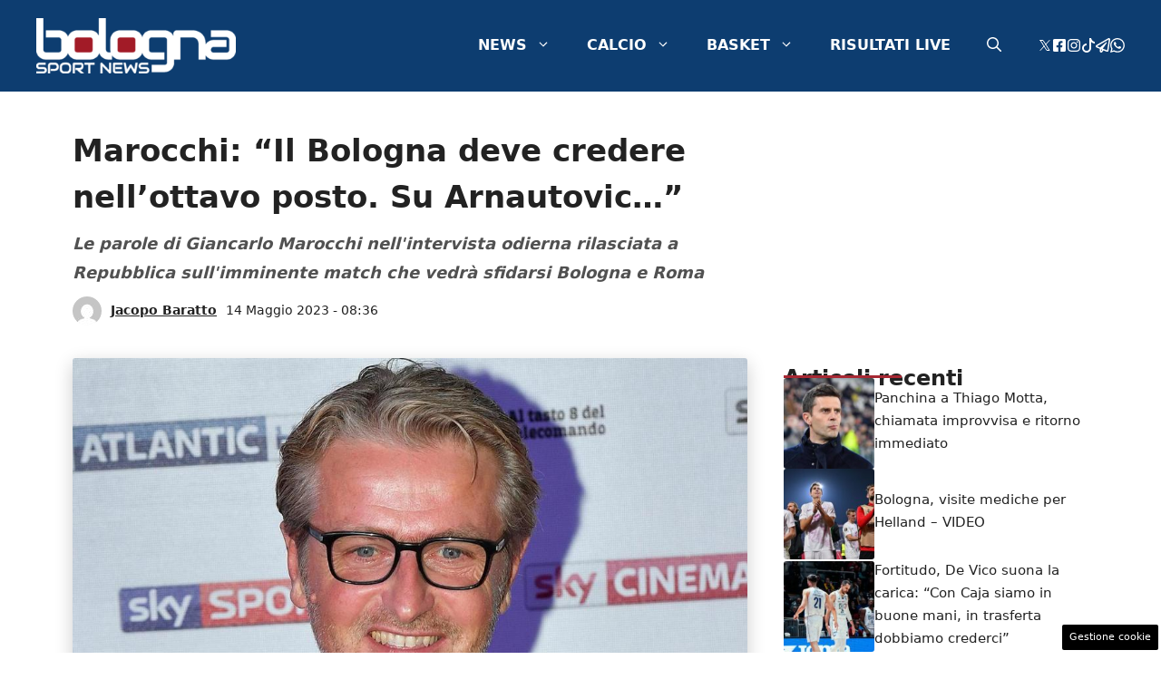

--- FILE ---
content_type: text/html; charset=UTF-8
request_url: https://www.bolognasportnews.it/news/487442517510/marocchi-il-bologna-deve-credere-nell-ottavo-posto-su-arnautovic
body_size: 22768
content:
<!DOCTYPE html> 
<html lang="it-IT"> 
<head>
<meta charset="UTF-8">
<link rel="preload" href="https://www.bolognasportnews.it/wp-content/cache/fvm/min/1767722088-css0ed2d894111f9bb7d44c014d17ad4862673a612d1de5484b2074125986b8b.css" as="style" media="all" /> 
<link rel="preload" href="https://www.bolognasportnews.it/wp-content/cache/fvm/min/1767722088-cssb99898bbb4233a673516273cc6230787dc4ada4ea3142da4719ff6920ef9a.css" as="style" media="all" /> 
<link rel="preload" href="https://www.bolognasportnews.it/wp-content/cache/fvm/min/1767722088-cssb9ca49e7f835d91db5fd842a6dcd933169c56348fbf71a0d1b7772c37023c.css" as="style" media="all" />
<script data-cfasync="false">if(navigator.userAgent.match(/MSIE|Internet Explorer/i)||navigator.userAgent.match(/Trident\/7\..*?rv:11/i)){var href=document.location.href;if(!href.match(/[?&]iebrowser/)){if(href.indexOf("?")==-1){if(href.indexOf("#")==-1){document.location.href=href+"?iebrowser=1"}else{document.location.href=href.replace("#","?iebrowser=1#")}}else{if(href.indexOf("#")==-1){document.location.href=href+"&iebrowser=1"}else{document.location.href=href.replace("#","&iebrowser=1#")}}}}</script>
<script data-cfasync="false">class FVMLoader{constructor(e){this.triggerEvents=e,this.eventOptions={passive:!0},this.userEventListener=this.triggerListener.bind(this),this.delayedScripts={normal:[],async:[],defer:[]},this.allJQueries=[]}_addUserInteractionListener(e){this.triggerEvents.forEach(t=>window.addEventListener(t,e.userEventListener,e.eventOptions))}_removeUserInteractionListener(e){this.triggerEvents.forEach(t=>window.removeEventListener(t,e.userEventListener,e.eventOptions))}triggerListener(){this._removeUserInteractionListener(this),"loading"===document.readyState?document.addEventListener("DOMContentLoaded",this._loadEverythingNow.bind(this)):this._loadEverythingNow()}async _loadEverythingNow(){this._runAllDelayedCSS(),this._delayEventListeners(),this._delayJQueryReady(this),this._handleDocumentWrite(),this._registerAllDelayedScripts(),await this._loadScriptsFromList(this.delayedScripts.normal),await this._loadScriptsFromList(this.delayedScripts.defer),await this._loadScriptsFromList(this.delayedScripts.async),await this._triggerDOMContentLoaded(),await this._triggerWindowLoad(),window.dispatchEvent(new Event("wpr-allScriptsLoaded"))}_registerAllDelayedScripts(){document.querySelectorAll("script[type=fvmdelay]").forEach(e=>{e.hasAttribute("src")?e.hasAttribute("async")&&!1!==e.async?this.delayedScripts.async.push(e):e.hasAttribute("defer")&&!1!==e.defer||"module"===e.getAttribute("data-type")?this.delayedScripts.defer.push(e):this.delayedScripts.normal.push(e):this.delayedScripts.normal.push(e)})}_runAllDelayedCSS(){document.querySelectorAll("link[rel=fvmdelay]").forEach(e=>{e.setAttribute("rel","stylesheet")})}async _transformScript(e){return await this._requestAnimFrame(),new Promise(t=>{const n=document.createElement("script");let r;[...e.attributes].forEach(e=>{let t=e.nodeName;"type"!==t&&("data-type"===t&&(t="type",r=e.nodeValue),n.setAttribute(t,e.nodeValue))}),e.hasAttribute("src")?(n.addEventListener("load",t),n.addEventListener("error",t)):(n.text=e.text,t()),e.parentNode.replaceChild(n,e)})}async _loadScriptsFromList(e){const t=e.shift();return t?(await this._transformScript(t),this._loadScriptsFromList(e)):Promise.resolve()}_delayEventListeners(){let e={};function t(t,n){!function(t){function n(n){return e[t].eventsToRewrite.indexOf(n)>=0?"wpr-"+n:n}e[t]||(e[t]={originalFunctions:{add:t.addEventListener,remove:t.removeEventListener},eventsToRewrite:[]},t.addEventListener=function(){arguments[0]=n(arguments[0]),e[t].originalFunctions.add.apply(t,arguments)},t.removeEventListener=function(){arguments[0]=n(arguments[0]),e[t].originalFunctions.remove.apply(t,arguments)})}(t),e[t].eventsToRewrite.push(n)}function n(e,t){let n=e[t];Object.defineProperty(e,t,{get:()=>n||function(){},set(r){e["wpr"+t]=n=r}})}t(document,"DOMContentLoaded"),t(window,"DOMContentLoaded"),t(window,"load"),t(window,"pageshow"),t(document,"readystatechange"),n(document,"onreadystatechange"),n(window,"onload"),n(window,"onpageshow")}_delayJQueryReady(e){let t=window.jQuery;Object.defineProperty(window,"jQuery",{get:()=>t,set(n){if(n&&n.fn&&!e.allJQueries.includes(n)){n.fn.ready=n.fn.init.prototype.ready=function(t){e.domReadyFired?t.bind(document)(n):document.addEventListener("DOMContentLoaded2",()=>t.bind(document)(n))};const t=n.fn.on;n.fn.on=n.fn.init.prototype.on=function(){if(this[0]===window){function e(e){return e.split(" ").map(e=>"load"===e||0===e.indexOf("load.")?"wpr-jquery-load":e).join(" ")}"string"==typeof arguments[0]||arguments[0]instanceof String?arguments[0]=e(arguments[0]):"object"==typeof arguments[0]&&Object.keys(arguments[0]).forEach(t=>{delete Object.assign(arguments[0],{[e(t)]:arguments[0][t]})[t]})}return t.apply(this,arguments),this},e.allJQueries.push(n)}t=n}})}async _triggerDOMContentLoaded(){this.domReadyFired=!0,await this._requestAnimFrame(),document.dispatchEvent(new Event("DOMContentLoaded2")),await this._requestAnimFrame(),window.dispatchEvent(new Event("DOMContentLoaded2")),await this._requestAnimFrame(),document.dispatchEvent(new Event("wpr-readystatechange")),await this._requestAnimFrame(),document.wpronreadystatechange&&document.wpronreadystatechange()}async _triggerWindowLoad(){await this._requestAnimFrame(),window.dispatchEvent(new Event("wpr-load")),await this._requestAnimFrame(),window.wpronload&&window.wpronload(),await this._requestAnimFrame(),this.allJQueries.forEach(e=>e(window).trigger("wpr-jquery-load")),window.dispatchEvent(new Event("wpr-pageshow")),await this._requestAnimFrame(),window.wpronpageshow&&window.wpronpageshow()}_handleDocumentWrite(){const e=new Map;document.write=document.writeln=function(t){const n=document.currentScript,r=document.createRange(),i=n.parentElement;let a=e.get(n);void 0===a&&(a=n.nextSibling,e.set(n,a));const s=document.createDocumentFragment();r.setStart(s,0),s.appendChild(r.createContextualFragment(t)),i.insertBefore(s,a)}}async _requestAnimFrame(){return new Promise(e=>requestAnimationFrame(e))}static run(){const e=new FVMLoader(["keydown","mousemove","touchmove","touchstart","touchend","wheel"]);e._addUserInteractionListener(e)}}FVMLoader.run();</script>
<meta name='robots' content='index, follow, max-image-preview:large, max-snippet:-1, max-video-preview:-1' />
<meta name="viewport" content="width=device-width, initial-scale=1"><title>Marocchi: &quot;Il Bologna deve credere nell&#039;ottavo posto. Su Arnautovic...&quot;</title>
<meta name="description" content="Le parole di Giancarlo Marocchi nell&#039;intervista odierna rilasciata a Repubblica sull&#039;imminente match che vedrà sfidarsi Bologna e Roma" />
<link rel="canonical" href="https://www.bolognasportnews.it/news/487442517510/marocchi-il-bologna-deve-credere-nell-ottavo-posto-su-arnautovic" />
<meta property="og:locale" content="it_IT" />
<meta property="og:type" content="article" />
<meta property="og:title" content="Marocchi: &quot;Il Bologna deve credere nell&#039;ottavo posto. Su Arnautovic...&quot;" />
<meta property="og:description" content="Le parole di Giancarlo Marocchi nell&#039;intervista odierna rilasciata a Repubblica sull&#039;imminente match che vedrà sfidarsi Bologna e Roma" />
<meta property="og:url" content="https://www.bolognasportnews.it/news/487442517510/marocchi-il-bologna-deve-credere-nell-ottavo-posto-su-arnautovic" />
<meta property="og:site_name" content="Bologna Sport News" />
<meta property="article:published_time" content="2023-05-14T06:36:12+00:00" />
<meta property="article:modified_time" content="2025-07-21T10:42:01+00:00" />
<meta property="og:image" content="https://www.bolognasportnews.it/wp-content/uploads/img/l0_tml3365830375169_369313993941_1605435035796743.jpg" />
<meta property="og:image:width" content="1024" />
<meta property="og:image:height" content="584" />
<meta property="og:image:type" content="image/jpeg" />
<meta name="author" content="Jacopo Baratto" />
<meta name="twitter:card" content="summary_large_image" />
<meta name="twitter:label1" content="Scritto da" />
<meta name="twitter:data1" content="Jacopo Baratto" />
<meta name="twitter:label2" content="Tempo di lettura stimato" />
<meta name="twitter:data2" content="3 minuti" />
<script type="application/ld+json" class="yoast-schema-graph">{"@context":"https://schema.org","@graph":[{"@type":"Article","@id":"https://www.bolognasportnews.it/news/487442517510/marocchi-il-bologna-deve-credere-nell-ottavo-posto-su-arnautovic#article","isPartOf":{"@id":"https://www.bolognasportnews.it/news/487442517510/marocchi-il-bologna-deve-credere-nell-ottavo-posto-su-arnautovic"},"author":{"name":"Jacopo Baratto","@id":"https://www.bolognasportnews.it/#/schema/person/aff4df7732c925b4395e214d87d3feee"},"headline":"Marocchi: &#8220;Il Bologna deve credere nell&#8217;ottavo posto. Su Arnautovic&#8230;&#8221;","datePublished":"2023-05-14T06:36:12+00:00","dateModified":"2025-07-21T10:42:01+00:00","mainEntityOfPage":{"@id":"https://www.bolognasportnews.it/news/487442517510/marocchi-il-bologna-deve-credere-nell-ottavo-posto-su-arnautovic"},"wordCount":531,"publisher":{"@id":"https://www.bolognasportnews.it/#organization"},"image":{"@id":"https://www.bolognasportnews.it/news/487442517510/marocchi-il-bologna-deve-credere-nell-ottavo-posto-su-arnautovic#primaryimage"},"thumbnailUrl":"https://www.bolognasportnews.it/wp-content/uploads/img/l0_tml3365830375169_369313993941_1605435035796743.jpg","articleSection":["Rassegna Stampa"],"inLanguage":"it-IT"},{"@type":"WebPage","@id":"https://www.bolognasportnews.it/news/487442517510/marocchi-il-bologna-deve-credere-nell-ottavo-posto-su-arnautovic","url":"https://www.bolognasportnews.it/news/487442517510/marocchi-il-bologna-deve-credere-nell-ottavo-posto-su-arnautovic","name":"Marocchi: \"Il Bologna deve credere nell'ottavo posto. Su Arnautovic...\"","isPartOf":{"@id":"https://www.bolognasportnews.it/#website"},"primaryImageOfPage":{"@id":"https://www.bolognasportnews.it/news/487442517510/marocchi-il-bologna-deve-credere-nell-ottavo-posto-su-arnautovic#primaryimage"},"image":{"@id":"https://www.bolognasportnews.it/news/487442517510/marocchi-il-bologna-deve-credere-nell-ottavo-posto-su-arnautovic#primaryimage"},"thumbnailUrl":"https://www.bolognasportnews.it/wp-content/uploads/img/l0_tml3365830375169_369313993941_1605435035796743.jpg","datePublished":"2023-05-14T06:36:12+00:00","dateModified":"2025-07-21T10:42:01+00:00","description":"Le parole di Giancarlo Marocchi nell'intervista odierna rilasciata a Repubblica sull'imminente match che vedrà sfidarsi Bologna e Roma","breadcrumb":{"@id":"https://www.bolognasportnews.it/news/487442517510/marocchi-il-bologna-deve-credere-nell-ottavo-posto-su-arnautovic#breadcrumb"},"inLanguage":"it-IT","potentialAction":[{"@type":"ReadAction","target":["https://www.bolognasportnews.it/news/487442517510/marocchi-il-bologna-deve-credere-nell-ottavo-posto-su-arnautovic"]}]},{"@type":"ImageObject","inLanguage":"it-IT","@id":"https://www.bolognasportnews.it/news/487442517510/marocchi-il-bologna-deve-credere-nell-ottavo-posto-su-arnautovic#primaryimage","url":"https://www.bolognasportnews.it/wp-content/uploads/img/l0_tml3365830375169_369313993941_1605435035796743.jpg","contentUrl":"https://www.bolognasportnews.it/wp-content/uploads/img/l0_tml3365830375169_369313993941_1605435035796743.jpg","width":1024,"height":584},{"@type":"BreadcrumbList","@id":"https://www.bolognasportnews.it/news/487442517510/marocchi-il-bologna-deve-credere-nell-ottavo-posto-su-arnautovic#breadcrumb","itemListElement":[{"@type":"ListItem","position":1,"name":"Home","item":"https://www.bolognasportnews.it/"},{"@type":"ListItem","position":2,"name":"Marocchi: &#8220;Il Bologna deve credere nell&#8217;ottavo posto. Su Arnautovic&#8230;&#8221;"}]},{"@type":"WebSite","@id":"https://www.bolognasportnews.it/#website","url":"https://www.bolognasportnews.it/","name":"Bologna Sport News","description":"","publisher":{"@id":"https://www.bolognasportnews.it/#organization"},"potentialAction":[{"@type":"SearchAction","target":{"@type":"EntryPoint","urlTemplate":"https://www.bolognasportnews.it/?s={search_term_string}"},"query-input":{"@type":"PropertyValueSpecification","valueRequired":true,"valueName":"search_term_string"}}],"inLanguage":"it-IT"},{"@type":"Organization","@id":"https://www.bolognasportnews.it/#organization","name":"Bologna Sport News","url":"https://www.bolognasportnews.it/","logo":{"@type":"ImageObject","inLanguage":"it-IT","@id":"https://www.bolognasportnews.it/#/schema/logo/image/","url":"https://www.bolognasportnews.it/wp-content/uploads/cropped-Social-1.jpg","contentUrl":"https://www.bolognasportnews.it/wp-content/uploads/cropped-Social-1.jpg","width":512,"height":512,"caption":"Bologna Sport News"},"image":{"@id":"https://www.bolognasportnews.it/#/schema/logo/image/"}},{"@type":"Person","@id":"https://www.bolognasportnews.it/#/schema/person/aff4df7732c925b4395e214d87d3feee","name":"Jacopo Baratto","image":{"@type":"ImageObject","inLanguage":"it-IT","@id":"https://www.bolognasportnews.it/#/schema/person/image/","url":"https://secure.gravatar.com/avatar/e3d19d5db867d91776548ba7f90106fb1213483a1fa5351f51a9f51bd573316b?s=96&d=mm&r=g","contentUrl":"https://secure.gravatar.com/avatar/e3d19d5db867d91776548ba7f90106fb1213483a1fa5351f51a9f51bd573316b?s=96&d=mm&r=g","caption":"Jacopo Baratto"},"url":"https://www.bolognasportnews.it/news/author/jacopo-baratto"}]}</script>
<link rel="alternate" type="application/rss+xml" title="Bologna Sport News &raquo; Feed" href="https://www.bolognasportnews.it/feed" />
<link rel="alternate" type="application/rss+xml" title="Bologna Sport News &raquo; Feed dei commenti" href="https://www.bolognasportnews.it/comments/feed" /> 
<link rel="amphtml" href="https://www.bolognasportnews.it/news/487442517510/marocchi-il-bologna-deve-credere-nell-ottavo-posto-su-arnautovic/amp" /> 
<style id='wp-img-auto-sizes-contain-inline-css' media="all">img:is([sizes=auto i],[sizes^="auto," i]){contain-intrinsic-size:3000px 1500px}</style> 
<style id='wp-block-library-inline-css' media="all">:root{--wp-block-synced-color:#7a00df;--wp-block-synced-color--rgb:122,0,223;--wp-bound-block-color:var(--wp-block-synced-color);--wp-editor-canvas-background:#ddd;--wp-admin-theme-color:#007cba;--wp-admin-theme-color--rgb:0,124,186;--wp-admin-theme-color-darker-10:#006ba1;--wp-admin-theme-color-darker-10--rgb:0,107,160.5;--wp-admin-theme-color-darker-20:#005a87;--wp-admin-theme-color-darker-20--rgb:0,90,135;--wp-admin-border-width-focus:2px}@media (min-resolution:192dpi){:root{--wp-admin-border-width-focus:1.5px}}.wp-element-button{cursor:pointer}:root .has-very-light-gray-background-color{background-color:#eee}:root .has-very-dark-gray-background-color{background-color:#313131}:root .has-very-light-gray-color{color:#eee}:root .has-very-dark-gray-color{color:#313131}:root .has-vivid-green-cyan-to-vivid-cyan-blue-gradient-background{background:linear-gradient(135deg,#00d084,#0693e3)}:root .has-purple-crush-gradient-background{background:linear-gradient(135deg,#34e2e4,#4721fb 50%,#ab1dfe)}:root .has-hazy-dawn-gradient-background{background:linear-gradient(135deg,#faaca8,#dad0ec)}:root .has-subdued-olive-gradient-background{background:linear-gradient(135deg,#fafae1,#67a671)}:root .has-atomic-cream-gradient-background{background:linear-gradient(135deg,#fdd79a,#004a59)}:root .has-nightshade-gradient-background{background:linear-gradient(135deg,#330968,#31cdcf)}:root .has-midnight-gradient-background{background:linear-gradient(135deg,#020381,#2874fc)}:root{--wp--preset--font-size--normal:16px;--wp--preset--font-size--huge:42px}.has-regular-font-size{font-size:1em}.has-larger-font-size{font-size:2.625em}.has-normal-font-size{font-size:var(--wp--preset--font-size--normal)}.has-huge-font-size{font-size:var(--wp--preset--font-size--huge)}.has-text-align-center{text-align:center}.has-text-align-left{text-align:left}.has-text-align-right{text-align:right}.has-fit-text{white-space:nowrap!important}#end-resizable-editor-section{display:none}.aligncenter{clear:both}.items-justified-left{justify-content:flex-start}.items-justified-center{justify-content:center}.items-justified-right{justify-content:flex-end}.items-justified-space-between{justify-content:space-between}.screen-reader-text{border:0;clip-path:inset(50%);height:1px;margin:-1px;overflow:hidden;padding:0;position:absolute;width:1px;word-wrap:normal!important}.screen-reader-text:focus{background-color:#ddd;clip-path:none;color:#444;display:block;font-size:1em;height:auto;left:5px;line-height:normal;padding:15px 23px 14px;text-decoration:none;top:5px;width:auto;z-index:100000}html :where(.has-border-color){border-style:solid}html :where([style*=border-top-color]){border-top-style:solid}html :where([style*=border-right-color]){border-right-style:solid}html :where([style*=border-bottom-color]){border-bottom-style:solid}html :where([style*=border-left-color]){border-left-style:solid}html :where([style*=border-width]){border-style:solid}html :where([style*=border-top-width]){border-top-style:solid}html :where([style*=border-right-width]){border-right-style:solid}html :where([style*=border-bottom-width]){border-bottom-style:solid}html :where([style*=border-left-width]){border-left-style:solid}html :where(img[class*=wp-image-]){height:auto;max-width:100%}:where(figure){margin:0 0 1em}html :where(.is-position-sticky){--wp-admin--admin-bar--position-offset:var(--wp-admin--admin-bar--height,0px)}@media screen and (max-width:600px){html :where(.is-position-sticky){--wp-admin--admin-bar--position-offset:0px}}</style>
<style id='global-styles-inline-css' media="all">:root{--wp--preset--aspect-ratio--square:1;--wp--preset--aspect-ratio--4-3:4/3;--wp--preset--aspect-ratio--3-4:3/4;--wp--preset--aspect-ratio--3-2:3/2;--wp--preset--aspect-ratio--2-3:2/3;--wp--preset--aspect-ratio--16-9:16/9;--wp--preset--aspect-ratio--9-16:9/16;--wp--preset--color--black:#000000;--wp--preset--color--cyan-bluish-gray:#abb8c3;--wp--preset--color--white:#ffffff;--wp--preset--color--pale-pink:#f78da7;--wp--preset--color--vivid-red:#cf2e2e;--wp--preset--color--luminous-vivid-orange:#ff6900;--wp--preset--color--luminous-vivid-amber:#fcb900;--wp--preset--color--light-green-cyan:#7bdcb5;--wp--preset--color--vivid-green-cyan:#00d084;--wp--preset--color--pale-cyan-blue:#8ed1fc;--wp--preset--color--vivid-cyan-blue:#0693e3;--wp--preset--color--vivid-purple:#9b51e0;--wp--preset--color--contrast:var(--contrast);--wp--preset--color--contrast-2:var(--contrast-2);--wp--preset--color--contrast-3:var(--contrast-3);--wp--preset--color--base:var(--base);--wp--preset--color--base-2:var(--base-2);--wp--preset--color--base-3:var(--base-3);--wp--preset--color--accent:var(--accent);--wp--preset--color--global-color-8:var(--global-color-8);--wp--preset--gradient--vivid-cyan-blue-to-vivid-purple:linear-gradient(135deg,rgb(6,147,227) 0%,rgb(155,81,224) 100%);--wp--preset--gradient--light-green-cyan-to-vivid-green-cyan:linear-gradient(135deg,rgb(122,220,180) 0%,rgb(0,208,130) 100%);--wp--preset--gradient--luminous-vivid-amber-to-luminous-vivid-orange:linear-gradient(135deg,rgb(252,185,0) 0%,rgb(255,105,0) 100%);--wp--preset--gradient--luminous-vivid-orange-to-vivid-red:linear-gradient(135deg,rgb(255,105,0) 0%,rgb(207,46,46) 100%);--wp--preset--gradient--very-light-gray-to-cyan-bluish-gray:linear-gradient(135deg,rgb(238,238,238) 0%,rgb(169,184,195) 100%);--wp--preset--gradient--cool-to-warm-spectrum:linear-gradient(135deg,rgb(74,234,220) 0%,rgb(151,120,209) 20%,rgb(207,42,186) 40%,rgb(238,44,130) 60%,rgb(251,105,98) 80%,rgb(254,248,76) 100%);--wp--preset--gradient--blush-light-purple:linear-gradient(135deg,rgb(255,206,236) 0%,rgb(152,150,240) 100%);--wp--preset--gradient--blush-bordeaux:linear-gradient(135deg,rgb(254,205,165) 0%,rgb(254,45,45) 50%,rgb(107,0,62) 100%);--wp--preset--gradient--luminous-dusk:linear-gradient(135deg,rgb(255,203,112) 0%,rgb(199,81,192) 50%,rgb(65,88,208) 100%);--wp--preset--gradient--pale-ocean:linear-gradient(135deg,rgb(255,245,203) 0%,rgb(182,227,212) 50%,rgb(51,167,181) 100%);--wp--preset--gradient--electric-grass:linear-gradient(135deg,rgb(202,248,128) 0%,rgb(113,206,126) 100%);--wp--preset--gradient--midnight:linear-gradient(135deg,rgb(2,3,129) 0%,rgb(40,116,252) 100%);--wp--preset--font-size--small:13px;--wp--preset--font-size--medium:20px;--wp--preset--font-size--large:36px;--wp--preset--font-size--x-large:42px;--wp--preset--spacing--20:0.44rem;--wp--preset--spacing--30:0.67rem;--wp--preset--spacing--40:1rem;--wp--preset--spacing--50:1.5rem;--wp--preset--spacing--60:2.25rem;--wp--preset--spacing--70:3.38rem;--wp--preset--spacing--80:5.06rem;--wp--preset--shadow--natural:6px 6px 9px rgba(0, 0, 0, 0.2);--wp--preset--shadow--deep:12px 12px 50px rgba(0, 0, 0, 0.4);--wp--preset--shadow--sharp:6px 6px 0px rgba(0, 0, 0, 0.2);--wp--preset--shadow--outlined:6px 6px 0px -3px rgb(255, 255, 255), 6px 6px rgb(0, 0, 0);--wp--preset--shadow--crisp:6px 6px 0px rgb(0, 0, 0)}:where(.is-layout-flex){gap:.5em}:where(.is-layout-grid){gap:.5em}body .is-layout-flex{display:flex}.is-layout-flex{flex-wrap:wrap;align-items:center}.is-layout-flex>:is(*,div){margin:0}body .is-layout-grid{display:grid}.is-layout-grid>:is(*,div){margin:0}:where(.wp-block-columns.is-layout-flex){gap:2em}:where(.wp-block-columns.is-layout-grid){gap:2em}:where(.wp-block-post-template.is-layout-flex){gap:1.25em}:where(.wp-block-post-template.is-layout-grid){gap:1.25em}.has-black-color{color:var(--wp--preset--color--black)!important}.has-cyan-bluish-gray-color{color:var(--wp--preset--color--cyan-bluish-gray)!important}.has-white-color{color:var(--wp--preset--color--white)!important}.has-pale-pink-color{color:var(--wp--preset--color--pale-pink)!important}.has-vivid-red-color{color:var(--wp--preset--color--vivid-red)!important}.has-luminous-vivid-orange-color{color:var(--wp--preset--color--luminous-vivid-orange)!important}.has-luminous-vivid-amber-color{color:var(--wp--preset--color--luminous-vivid-amber)!important}.has-light-green-cyan-color{color:var(--wp--preset--color--light-green-cyan)!important}.has-vivid-green-cyan-color{color:var(--wp--preset--color--vivid-green-cyan)!important}.has-pale-cyan-blue-color{color:var(--wp--preset--color--pale-cyan-blue)!important}.has-vivid-cyan-blue-color{color:var(--wp--preset--color--vivid-cyan-blue)!important}.has-vivid-purple-color{color:var(--wp--preset--color--vivid-purple)!important}.has-black-background-color{background-color:var(--wp--preset--color--black)!important}.has-cyan-bluish-gray-background-color{background-color:var(--wp--preset--color--cyan-bluish-gray)!important}.has-white-background-color{background-color:var(--wp--preset--color--white)!important}.has-pale-pink-background-color{background-color:var(--wp--preset--color--pale-pink)!important}.has-vivid-red-background-color{background-color:var(--wp--preset--color--vivid-red)!important}.has-luminous-vivid-orange-background-color{background-color:var(--wp--preset--color--luminous-vivid-orange)!important}.has-luminous-vivid-amber-background-color{background-color:var(--wp--preset--color--luminous-vivid-amber)!important}.has-light-green-cyan-background-color{background-color:var(--wp--preset--color--light-green-cyan)!important}.has-vivid-green-cyan-background-color{background-color:var(--wp--preset--color--vivid-green-cyan)!important}.has-pale-cyan-blue-background-color{background-color:var(--wp--preset--color--pale-cyan-blue)!important}.has-vivid-cyan-blue-background-color{background-color:var(--wp--preset--color--vivid-cyan-blue)!important}.has-vivid-purple-background-color{background-color:var(--wp--preset--color--vivid-purple)!important}.has-black-border-color{border-color:var(--wp--preset--color--black)!important}.has-cyan-bluish-gray-border-color{border-color:var(--wp--preset--color--cyan-bluish-gray)!important}.has-white-border-color{border-color:var(--wp--preset--color--white)!important}.has-pale-pink-border-color{border-color:var(--wp--preset--color--pale-pink)!important}.has-vivid-red-border-color{border-color:var(--wp--preset--color--vivid-red)!important}.has-luminous-vivid-orange-border-color{border-color:var(--wp--preset--color--luminous-vivid-orange)!important}.has-luminous-vivid-amber-border-color{border-color:var(--wp--preset--color--luminous-vivid-amber)!important}.has-light-green-cyan-border-color{border-color:var(--wp--preset--color--light-green-cyan)!important}.has-vivid-green-cyan-border-color{border-color:var(--wp--preset--color--vivid-green-cyan)!important}.has-pale-cyan-blue-border-color{border-color:var(--wp--preset--color--pale-cyan-blue)!important}.has-vivid-cyan-blue-border-color{border-color:var(--wp--preset--color--vivid-cyan-blue)!important}.has-vivid-purple-border-color{border-color:var(--wp--preset--color--vivid-purple)!important}.has-vivid-cyan-blue-to-vivid-purple-gradient-background{background:var(--wp--preset--gradient--vivid-cyan-blue-to-vivid-purple)!important}.has-light-green-cyan-to-vivid-green-cyan-gradient-background{background:var(--wp--preset--gradient--light-green-cyan-to-vivid-green-cyan)!important}.has-luminous-vivid-amber-to-luminous-vivid-orange-gradient-background{background:var(--wp--preset--gradient--luminous-vivid-amber-to-luminous-vivid-orange)!important}.has-luminous-vivid-orange-to-vivid-red-gradient-background{background:var(--wp--preset--gradient--luminous-vivid-orange-to-vivid-red)!important}.has-very-light-gray-to-cyan-bluish-gray-gradient-background{background:var(--wp--preset--gradient--very-light-gray-to-cyan-bluish-gray)!important}.has-cool-to-warm-spectrum-gradient-background{background:var(--wp--preset--gradient--cool-to-warm-spectrum)!important}.has-blush-light-purple-gradient-background{background:var(--wp--preset--gradient--blush-light-purple)!important}.has-blush-bordeaux-gradient-background{background:var(--wp--preset--gradient--blush-bordeaux)!important}.has-luminous-dusk-gradient-background{background:var(--wp--preset--gradient--luminous-dusk)!important}.has-pale-ocean-gradient-background{background:var(--wp--preset--gradient--pale-ocean)!important}.has-electric-grass-gradient-background{background:var(--wp--preset--gradient--electric-grass)!important}.has-midnight-gradient-background{background:var(--wp--preset--gradient--midnight)!important}.has-small-font-size{font-size:var(--wp--preset--font-size--small)!important}.has-medium-font-size{font-size:var(--wp--preset--font-size--medium)!important}.has-large-font-size{font-size:var(--wp--preset--font-size--large)!important}.has-x-large-font-size{font-size:var(--wp--preset--font-size--x-large)!important}</style> 
<style id='classic-theme-styles-inline-css' media="all">/*! This file is auto-generated */ .wp-block-button__link{color:#fff;background-color:#32373c;border-radius:9999px;box-shadow:none;text-decoration:none;padding:calc(.667em + 2px) calc(1.333em + 2px);font-size:1.125em}.wp-block-file__button{background:#32373c;color:#fff;text-decoration:none}</style> 
<link rel='stylesheet' id='adser-css' href='https://www.bolognasportnews.it/wp-content/cache/fvm/min/1767722088-css0ed2d894111f9bb7d44c014d17ad4862673a612d1de5484b2074125986b8b.css' media='all' /> 
<link rel='stylesheet' id='generate-style-css' href='https://www.bolognasportnews.it/wp-content/cache/fvm/min/1767722088-cssb99898bbb4233a673516273cc6230787dc4ada4ea3142da4719ff6920ef9a.css' media='all' /> 
<style id='generate-style-inline-css' media="all">body{background-color:var(--base-3);color:var(--contrast)}a{color:var(--accent)}a:hover,a:focus{text-decoration:underline}.entry-title a,.site-branding a,a.button,.wp-block-button__link,.main-navigation a{text-decoration:none}a:hover,a:focus,a:active{color:var(--contrast)}.wp-block-group__inner-container{max-width:1200px;margin-left:auto;margin-right:auto}.site-header .header-image{width:220px}:root{--contrast:#222222;--contrast-2:#575760;--contrast-3:#b2b2be;--base:#f0f0f0;--base-2:#f7f8f9;--base-3:#ffffff;--accent:#0d3d70;--global-color-8:#A72833}:root .has-contrast-color{color:var(--contrast)}:root .has-contrast-background-color{background-color:var(--contrast)}:root .has-contrast-2-color{color:var(--contrast-2)}:root .has-contrast-2-background-color{background-color:var(--contrast-2)}:root .has-contrast-3-color{color:var(--contrast-3)}:root .has-contrast-3-background-color{background-color:var(--contrast-3)}:root .has-base-color{color:var(--base)}:root .has-base-background-color{background-color:var(--base)}:root .has-base-2-color{color:var(--base-2)}:root .has-base-2-background-color{background-color:var(--base-2)}:root .has-base-3-color{color:var(--base-3)}:root .has-base-3-background-color{background-color:var(--base-3)}:root .has-accent-color{color:var(--accent)}:root .has-accent-background-color{background-color:var(--accent)}:root .has-global-color-8-color{color:var(--global-color-8)}:root .has-global-color-8-background-color{background-color:var(--global-color-8)}.gp-modal:not(.gp-modal--open):not(.gp-modal--transition){display:none}.gp-modal--transition:not(.gp-modal--open){pointer-events:none}.gp-modal-overlay:not(.gp-modal-overlay--open):not(.gp-modal--transition){display:none}.gp-modal__overlay{display:none;position:fixed;top:0;left:0;right:0;bottom:0;background:rgba(0,0,0,.2);display:flex;justify-content:center;align-items:center;z-index:10000;backdrop-filter:blur(3px);transition:opacity 500ms ease;opacity:0}.gp-modal--open:not(.gp-modal--transition) .gp-modal__overlay{opacity:1}.gp-modal__container{max-width:100%;max-height:100vh;transform:scale(.9);transition:transform 500ms ease;padding:0 10px}.gp-modal--open:not(.gp-modal--transition) .gp-modal__container{transform:scale(1)}.search-modal-fields{display:flex}.gp-search-modal .gp-modal__overlay{align-items:flex-start;padding-top:25vh;background:var(--gp-search-modal-overlay-bg-color)}.search-modal-form{width:500px;max-width:100%;background-color:var(--gp-search-modal-bg-color);color:var(--gp-search-modal-text-color)}.search-modal-form .search-field,.search-modal-form .search-field:focus{width:100%;height:60px;background-color:transparent;border:0;appearance:none;color:currentColor}.search-modal-fields button,.search-modal-fields button:active,.search-modal-fields button:focus,.search-modal-fields button:hover{background-color:transparent;border:0;color:currentColor;width:60px}body,button,input,select,textarea{font-size:18px}body{line-height:1.8}h1{font-weight:700;font-size:34px;line-height:1.5em}h2{font-weight:600;font-size:26px;line-height:1.4em}h3{font-weight:600;font-size:22px;line-height:1.4em}.main-navigation a,.main-navigation .menu-toggle,.main-navigation .menu-bar-items{font-weight:700;text-transform:uppercase;font-size:16px}.top-bar{background-color:#636363;color:#fff}.top-bar a{color:#fff}.top-bar a:hover{color:#303030}.site-header{background-color:var(--accent)}.main-title a,.main-title a:hover{color:var(--contrast)}.site-description{color:var(--contrast-2)}.mobile-menu-control-wrapper .menu-toggle,.mobile-menu-control-wrapper .menu-toggle:hover,.mobile-menu-control-wrapper .menu-toggle:focus,.has-inline-mobile-toggle #site-navigation.toggled{background-color:rgba(0,0,0,.02)}.main-navigation,.main-navigation ul ul{background-color:var(--accent)}.main-navigation .main-nav ul li a,.main-navigation .menu-toggle,.main-navigation .menu-bar-items{color:var(--base-3)}.main-navigation .main-nav ul li:not([class*="current-menu-"]):hover>a,.main-navigation .main-nav ul li:not([class*="current-menu-"]):focus>a,.main-navigation .main-nav ul li.sfHover:not([class*="current-menu-"])>a,.main-navigation .menu-bar-item:hover>a,.main-navigation .menu-bar-item.sfHover>a{color:var(--base-2)}button.menu-toggle:hover,button.menu-toggle:focus{color:var(--base-3)}.main-navigation .main-nav ul li[class*="current-menu-"]>a{color:var(--base-2)}.navigation-search input[type="search"],.navigation-search input[type="search"]:active,.navigation-search input[type="search"]:focus,.main-navigation .main-nav ul li.search-item.active>a,.main-navigation .menu-bar-items .search-item.active>a{color:var(--base-2)}.main-navigation ul ul{background-color:var(--accent)}.main-navigation .main-nav ul ul li a{color:var(--base-3)}.main-navigation .main-nav ul ul li:not([class*="current-menu-"]):hover>a,.main-navigation .main-nav ul ul li:not([class*="current-menu-"]):focus>a,.main-navigation .main-nav ul ul li.sfHover:not([class*="current-menu-"])>a{background-color:var(--global-color-8)}.separate-containers .inside-article,.separate-containers .comments-area,.separate-containers .page-header,.one-container .container,.separate-containers .paging-navigation,.inside-page-header{background-color:var(--base-3)}.entry-title a{color:var(--contrast)}.entry-title a:hover{color:var(--contrast-2)}.entry-meta{color:var(--contrast-2)}.sidebar .widget{background-color:var(--base-3)}.footer-widgets{background-color:var(--base-3)}.site-info{color:var(--base-3);background-color:var(--contrast)}.site-info a{color:var(--base-3)}.site-info a:hover{color:var(--base-3)}.footer-bar .widget_nav_menu .current-menu-item a{color:var(--base-3)}input[type="text"],input[type="email"],input[type="url"],input[type="password"],input[type="search"],input[type="tel"],input[type="number"],textarea,select{color:var(--contrast);background-color:var(--base-2);border-color:var(--base)}input[type="text"]:focus,input[type="email"]:focus,input[type="url"]:focus,input[type="password"]:focus,input[type="search"]:focus,input[type="tel"]:focus,input[type="number"]:focus,textarea:focus,select:focus{color:var(--contrast);background-color:var(--base-2);border-color:var(--contrast-3)}button,html input[type="button"],input[type="reset"],input[type="submit"],a.button,a.wp-block-button__link:not(.has-background){color:#fff;background-color:#55555e}button:hover,html input[type="button"]:hover,input[type="reset"]:hover,input[type="submit"]:hover,a.button:hover,button:focus,html input[type="button"]:focus,input[type="reset"]:focus,input[type="submit"]:focus,a.button:focus,a.wp-block-button__link:not(.has-background):active,a.wp-block-button__link:not(.has-background):focus,a.wp-block-button__link:not(.has-background):hover{color:#fff;background-color:#3f4047}a.generate-back-to-top{background-color:rgba(0,0,0,.4);color:#fff}a.generate-back-to-top:hover,a.generate-back-to-top:focus{background-color:rgba(0,0,0,.6);color:#fff}:root{--gp-search-modal-bg-color:var(--base-3);--gp-search-modal-text-color:var(--contrast);--gp-search-modal-overlay-bg-color:rgba(0,0,0,0.2)}@media (max-width:768px){.main-navigation .menu-bar-item:hover>a,.main-navigation .menu-bar-item.sfHover>a{background:none;color:var(--base-3)}}.inside-top-bar.grid-container{max-width:1280px}.inside-header.grid-container{max-width:1280px}.site-main .wp-block-group__inner-container{padding:40px}.separate-containers .paging-navigation{padding-top:20px;padding-bottom:20px}.entry-content .alignwide,body:not(.no-sidebar) .entry-content .alignfull{margin-left:-40px;width:calc(100% + 80px);max-width:calc(100% + 80px)}.rtl .menu-item-has-children .dropdown-menu-toggle{padding-left:20px}.rtl .main-navigation .main-nav ul li.menu-item-has-children>a{padding-right:20px}.footer-widgets-container.grid-container{max-width:1280px}.inside-site-info.grid-container{max-width:1280px}@media (max-width:768px){.separate-containers .inside-article,.separate-containers .comments-area,.separate-containers .page-header,.separate-containers .paging-navigation,.one-container .site-content,.inside-page-header{padding:30px}.site-main .wp-block-group__inner-container{padding:30px}.inside-top-bar{padding-right:30px;padding-left:30px}.inside-header{padding-right:30px;padding-left:30px}.widget-area .widget{padding-top:30px;padding-right:30px;padding-bottom:30px;padding-left:30px}.footer-widgets-container{padding-top:30px;padding-right:30px;padding-bottom:30px;padding-left:30px}.inside-site-info{padding-right:30px;padding-left:30px}.entry-content .alignwide,body:not(.no-sidebar) .entry-content .alignfull{margin-left:-30px;width:calc(100% + 60px);max-width:calc(100% + 60px)}.one-container .site-main .paging-navigation{margin-bottom:20px}}.is-right-sidebar{width:30%}.is-left-sidebar{width:30%}.site-content .content-area{width:70%}@media (max-width:768px){.main-navigation .menu-toggle,.sidebar-nav-mobile:not(#sticky-placeholder){display:block}.main-navigation ul,.gen-sidebar-nav,.main-navigation:not(.slideout-navigation):not(.toggled) .main-nav>ul,.has-inline-mobile-toggle #site-navigation .inside-navigation>*:not(.navigation-search):not(.main-nav){display:none}.nav-align-right .inside-navigation,.nav-align-center .inside-navigation{justify-content:space-between}.has-inline-mobile-toggle .mobile-menu-control-wrapper{display:flex;flex-wrap:wrap}.has-inline-mobile-toggle .inside-header{flex-direction:row;text-align:left;flex-wrap:wrap}.has-inline-mobile-toggle .header-widget,.has-inline-mobile-toggle #site-navigation{flex-basis:100%}.nav-float-left .has-inline-mobile-toggle #site-navigation{order:10}}.dynamic-author-image-rounded{border-radius:100%}.dynamic-featured-image,.dynamic-author-image{vertical-align:middle}.one-container.blog .dynamic-content-template:not(:last-child),.one-container.archive .dynamic-content-template:not(:last-child){padding-bottom:0}.dynamic-entry-excerpt>p:last-child{margin-bottom:0}</style> 
<style id='generateblocks-inline-css' media="all">.gb-container.gb-tabs__item:not(.gb-tabs__item-open){display:none}.gb-container-d0a86651{display:flex;flex-direction:column;flex-wrap:wrap;align-items:flex-start;justify-content:flex-start;column-gap:20px;row-gap:20px;margin-top:10px;margin-bottom:10px;color:var(--contrast)}.gb-container-d0a86651 a{color:var(--contrast)}.gb-container-d0a86651 a:hover{color:var(--contrast)}.gb-container-bcbc46ac{width:150px;max-width:130px;flex-basis:100%;text-align:center;border-top:3px solid var(--global-color-8)}.gb-container-e9bed0be{flex-basis:100%}.gb-container-03919c55{height:100%;display:flex;align-items:center;column-gap:20px}.gb-grid-wrapper>.gb-grid-column-03919c55{width:100%}.gb-container-3ff058ae{flex-shrink:0;flex-basis:100px}.gb-container-c551a107{flex-shrink:1;text-align:right}.gb-container-8a25fc79{font-size:14px;margin-top:0;margin-bottom:0;border-top:0 solid #e8edf0;border-bottom:0 solid #e8edf0}.gb-container-8a25fc79>.gb-inside-container{padding:0;max-width:1200px;margin-left:auto;margin-right:auto}.gb-grid-wrapper>.gb-grid-column-8a25fc79>.gb-container{display:flex;flex-direction:column;height:100%}.gb-container-8a25fc79.inline-post-meta-area>.gb-inside-container{display:flex;align-items:center}.gb-container-992bd7b1{display:inline-flex}.gb-container-992bd7b1 a{color:var(--contrast)}.gb-container-992bd7b1 a:hover{color:var(--contrast-2)}h3.gb-headline-9e06b5e3{flex-basis:100%;font-size:24px;margin-bottom:-20px}div.gb-headline-040f2ffe{font-size:15px;line-height:1.6rem;font-weight:500;text-align:left;margin-bottom:5px}div.gb-headline-f9b55781{display:inline-block;font-weight:300;text-align:right;padding-left:10px;border-left:0 solid #e8edf0}.gb-grid-wrapper-b3929361{display:flex;flex-wrap:wrap;row-gap:20px}.gb-grid-wrapper-b3929361>.gb-grid-column{box-sizing:border-box}.gb-image-95849c3e{border-radius:3%;width:100%;object-fit:cover;vertical-align:middle}@media (max-width:1024px){.gb-grid-wrapper-b3929361{margin-left:-20px}.gb-grid-wrapper-b3929361>.gb-grid-column{padding-left:20px}}@media (max-width:767px){.gb-container-d0a86651{text-align:center;padding-top:40px}.gb-container-bcbc46ac{width:100%}.gb-grid-wrapper>.gb-grid-column-bcbc46ac{width:100%}.gb-container-3ff058ae{width:50%;text-align:center}.gb-grid-wrapper>.gb-grid-column-3ff058ae{width:50%}.gb-container-c551a107{width:50%;text-align:left}.gb-grid-wrapper>.gb-grid-column-c551a107{width:50%}h3.gb-headline-9e06b5e3{text-align:left}div.gb-headline-040f2ffe{text-align:left}}:root{--gb-container-width:1200px}.gb-container .wp-block-image img{vertical-align:middle}.gb-grid-wrapper .wp-block-image{margin-bottom:0}.gb-highlight{background:none}.gb-shape{line-height:0}.gb-container-link{position:absolute;top:0;right:0;bottom:0;left:0;z-index:99}.gb-element-7ffaf9d9{align-items:center;background-color:var(--accent);column-gap:16px;display:flex;margin-left:20px;padding-top:5px}@media (max-width:767px){.gb-element-7ffaf9d9{display:none!important}}.gb-text-b65c60d7{align-items:center;column-gap:.5em;display:inline-flex}.gb-text-b65c60d7:is(:hover,:focus) .gb-shape svg{color:var(--contrast-3)}.gb-text-b65c60d7 .gb-shape svg{width:1em;height:1em;fill:currentColor;color:var(--base-3)}.gb-text-6d919e3e{align-items:center;column-gap:.5em;display:inline-flex}.gb-text-6d919e3e:is(:hover,:focus) .gb-shape svg{color:var(--contrast-3)}.gb-text-6d919e3e .gb-shape svg{width:1em;height:1em;fill:currentColor;color:var(--base-3)}.gb-text-19d438d4{align-items:center;column-gap:.5em;display:inline-flex}.gb-text-19d438d4:is(:hover,:focus) .gb-shape svg{color:var(--contrast-3)}.gb-text-19d438d4 .gb-shape svg{width:1em;height:1em;fill:currentColor;color:var(--base-3)}.gb-text-18794c97{align-items:center;column-gap:.5em;display:inline-flex}.gb-text-18794c97:is(:hover,:focus) .gb-shape svg{color:var(--contrast-3)}.gb-text-18794c97 .gb-shape svg{width:1em;height:1em;fill:currentColor;color:var(--base-3)}.gb-text-cb464f11{align-items:center;column-gap:.5em;display:inline-flex}.gb-text-cb464f11:is(:hover,:focus) .gb-shape svg{color:var(--contrast-3)}.gb-text-cb464f11 .gb-shape svg{width:1em;height:1em;fill:currentColor;color:var(--base-3)}.gb-text-fb922b93{align-items:center;column-gap:.5em;display:inline-flex}.gb-text-fb922b93:is(:hover,:focus) .gb-shape svg{color:var(--contrast-3)}.gb-text-fb922b93 .gb-shape svg{width:1em;height:1em;fill:currentColor;color:var(--base-3)}.gb-text-aec2f724{font-weight:600;padding-left:10px;text-decoration:underline}</style> 
<link rel='stylesheet' id='generate-blog-images-css' href='https://www.bolognasportnews.it/wp-content/cache/fvm/min/1767722088-cssb9ca49e7f835d91db5fd842a6dcd933169c56348fbf71a0d1b7772c37023c.css' media='all' /> 
<link rel="manifest" href="/site.webmanifest">
<script>var adser = {"pagetype":"article","category":["Rassegna Stampa"],"category_iab":[""],"hot":false,"cmp":"clickio","cmp_params":"\/\/clickiocmp.com\/t\/consent_244083.js","_adkaora":"https:\/\/cdn.adkaora.space\/nextmediaweb\/generic\/prod\/adk-init.js","_dorvan":""}</script>
<script defer src="https://www.googletagmanager.com/gtag/js?id=G-VHCSTT01Q8"></script>
<script>
window.dataLayer = window.dataLayer || [];
function gtag(){dataLayer.push(arguments);}
gtag('js', new Date());
gtag('config', 'G-VHCSTT01Q8');
</script>
<style media="all">#tca-sticky{display:none}@media only screen and (max-width:600px){BODY{margin-top:100px!important}#tca-sticky{display:flex}}</style> 
<style media="all">.timeline-live-label{background-color:#dc3545;color:#fff;padding:4px 8px;margin:0 6px 0 0;text-shadow:none;border-radius:12px;font-size:11px;font-weight:600;line-height:1;text-transform:uppercase;letter-spacing:.5px;animation:livePulse 2s infinite;display:inline-block;vertical-align:middle}.timeline-live-label::before{content:"";display:inline-block;width:6px;height:6px;background-color:#fff;border-radius:50%;margin-right:4px;animation:liveDot 2s linear infinite}@keyframes livePulse{0%{transform:scale(.95);box-shadow:0 0 0 0 rgba(220,53,69,.7)}70%{transform:scale(1);box-shadow:0 0 0 8px rgba(220,53,69,0)}100%{transform:scale(.95);box-shadow:0 0 0 0 rgba(220,53,69,0)}}@keyframes liveDot{0%,100%{opacity:1}50%{opacity:.3}}.timeline-anchor{color:inherit;text-decoration:none;position:relative;transition:all 0.3s ease}.timeline-anchor:hover{color:#dc3545;text-decoration:underline}.timeline-anchor::after{content:" 🔗";opacity:0;font-size:.8em;margin-left:4px;transition:opacity 0.3s ease}.timeline-anchor:hover::after{opacity:.7}.timeline-item:target{background-color:rgba(220,53,69,.1);border-radius:8px;box-shadow:0 0 10px rgba(220,53,69,.2);animation:highlightAnchor 2s ease-in-out}@keyframes highlightAnchor{0%{background-color:rgba(220,53,69,.3);transform:scale(1.02)}100%{background-color:rgba(220,53,69,.1);transform:scale(1)}}</style> 
<link rel="icon" href="https://www.bolognasportnews.it/wp-content/uploads/cropped-cropped-Social-1-192x192.png" sizes="192x192" /> 
<style id="wp-custom-css" media="all">.image,.featured-image,.wp-caption{position:relative;display:inline-block;overflow:hidden;border-radius:3px;box-shadow:0 6px 20px rgba(0,0,0,.2);max-width:100%;margin-bottom:10px}.image img,.featured-image img,.wp-caption img{display:block;width:100%;height:auto;transition:transform 0.3s ease}.image:hover img,.featured-image:hover img,.wp-caption:hover img{transform:scale(1.03)}.image figcaption,.wp-caption figcaption{position:absolute;bottom:0;width:100%;padding:.75em 1em;background:linear-gradient(to top,rgba(0,0,0,.7),rgba(0,0,0,.52));color:#fff;font-size:.95rem;line-height:1.4;box-sizing:border-box;backdrop-filter:blur(4px)}blockquote{position:relative;padding:1.6rem 2rem;margin:2.4rem 0;font-size:24px;line-height:34px;color:rgba(47,53,66,1);background:rgba(223,228,234,.45);border-radius:15px;font-family:inherit;color:#6f6f6f}blockquote::after{content:"”";color:rgba(30,39,46,1);font-size:42px;line-height:0;transform:translateY(5px);position:absolute;right:10px;bottom:10px;text-shadow:23px2-3px 0 #fff}blockquote::before{content:"“";color:rgba(30,39,46,1);font-size:52px;position:absolute;left:10px;top:10px;line-height:1;text-shadow:2px 2px 0 #fff}.entry-subtitle{margin:10px 0;display:block;font-style:italic;font-weight:600;color:#515151}.entry-content:not(:first-child),.entry-summary:not(:first-child),.page-content:not(:first-child){margin-top:1em}.one-container .inside-article>.featured-image{margin-top:0;margin-bottom:0em}.banner-link{display:inline-block;width:100%;max-width:500px;text-decoration:none}.banner-bg{width:100%;height:90px;background-image:url(https://www.bolognasportnews.it/wp-content/uploads/fun.jpg);background-size:cover;background-position:center;border-radius:4px}@media (max-width:768px){.banner-bg{height:100px}}</style> 
</head>
<body class="wp-singular post-template-default single single-post postid-487442517510 single-format-standard wp-custom-logo wp-embed-responsive wp-theme-generatepress post-image-below-header post-image-aligned-center right-sidebar nav-float-right one-container header-aligned-left dropdown-hover featured-image-active" itemtype="https://schema.org/Blog" itemscope> <a class="screen-reader-text skip-link" href="#content" title="Vai al contenuto">Vai al contenuto</a> <header class="site-header has-inline-mobile-toggle" id="masthead" aria-label="Sito" itemtype="https://schema.org/WPHeader" itemscope> <div class="inside-header grid-container"> <div class="site-logo"> <a href="https://www.bolognasportnews.it/" rel="home"> <img class="header-image is-logo-image" alt="Bologna Sport News" src="https://www.bolognasportnews.it/wp-content/uploads/tli_3365830375169_6b8feca0d5f0aec7fb97ca58bed01e8e52a70179_1589890077622403.png" width="300" height="83" /> </a> </div> <nav class="main-navigation mobile-menu-control-wrapper" id="mobile-menu-control-wrapper" aria-label="Attiva/Disattiva dispositivi mobili"> <div class="menu-bar-items"> <span class="menu-bar-item"> <a href="#" role="button" aria-label="Apri ricerca" aria-haspopup="dialog" aria-controls="gp-search" data-gpmodal-trigger="gp-search"><span class="gp-icon icon-search"><svg viewBox="0 0 512 512" aria-hidden="true" xmlns="http://www.w3.org/2000/svg" width="1em" height="1em"><path fill-rule="evenodd" clip-rule="evenodd" d="M208 48c-88.366 0-160 71.634-160 160s71.634 160 160 160 160-71.634 160-160S296.366 48 208 48zM0 208C0 93.125 93.125 0 208 0s208 93.125 208 208c0 48.741-16.765 93.566-44.843 129.024l133.826 134.018c9.366 9.379 9.355 24.575-.025 33.941-9.379 9.366-24.575 9.355-33.941-.025L337.238 370.987C301.747 399.167 256.839 416 208 416 93.125 416 0 322.875 0 208z" /></svg><svg viewBox="0 0 512 512" aria-hidden="true" xmlns="http://www.w3.org/2000/svg" width="1em" height="1em"><path d="M71.029 71.029c9.373-9.372 24.569-9.372 33.942 0L256 222.059l151.029-151.03c9.373-9.372 24.569-9.372 33.942 0 9.372 9.373 9.372 24.569 0 33.942L289.941 256l151.03 151.029c9.372 9.373 9.372 24.569 0 33.942-9.373 9.372-24.569 9.372-33.942 0L256 289.941l-151.029 151.03c-9.373 9.372-24.569 9.372-33.942 0-9.372-9.373-9.372-24.569 0-33.942L222.059 256 71.029 104.971c-9.372-9.373-9.372-24.569 0-33.942z" /></svg></span></a> </span> </div> <button data-nav="site-navigation" class="menu-toggle" aria-controls="primary-menu" aria-expanded="false"> <span class="gp-icon icon-menu-bars"><svg viewBox="0 0 512 512" aria-hidden="true" xmlns="http://www.w3.org/2000/svg" width="1em" height="1em"><path d="M0 96c0-13.255 10.745-24 24-24h464c13.255 0 24 10.745 24 24s-10.745 24-24 24H24c-13.255 0-24-10.745-24-24zm0 160c0-13.255 10.745-24 24-24h464c13.255 0 24 10.745 24 24s-10.745 24-24 24H24c-13.255 0-24-10.745-24-24zm0 160c0-13.255 10.745-24 24-24h464c13.255 0 24 10.745 24 24s-10.745 24-24 24H24c-13.255 0-24-10.745-24-24z" /></svg><svg viewBox="0 0 512 512" aria-hidden="true" xmlns="http://www.w3.org/2000/svg" width="1em" height="1em"><path d="M71.029 71.029c9.373-9.372 24.569-9.372 33.942 0L256 222.059l151.029-151.03c9.373-9.372 24.569-9.372 33.942 0 9.372 9.373 9.372 24.569 0 33.942L289.941 256l151.03 151.029c9.372 9.373 9.372 24.569 0 33.942-9.373 9.372-24.569 9.372-33.942 0L256 289.941l-151.029 151.03c-9.373 9.372-24.569 9.372-33.942 0-9.372-9.373-9.372-24.569 0-33.942L222.059 256 71.029 104.971c-9.372-9.373-9.372-24.569 0-33.942z" /></svg></span><span class="screen-reader-text">Menu</span> </button> </nav> <nav class="main-navigation has-menu-bar-items sub-menu-right" id="site-navigation" aria-label="Principale" itemtype="https://schema.org/SiteNavigationElement" itemscope> <div class="inside-navigation grid-container"> <button class="menu-toggle" aria-controls="primary-menu" aria-expanded="false"> <span class="gp-icon icon-menu-bars"><svg viewBox="0 0 512 512" aria-hidden="true" xmlns="http://www.w3.org/2000/svg" width="1em" height="1em"><path d="M0 96c0-13.255 10.745-24 24-24h464c13.255 0 24 10.745 24 24s-10.745 24-24 24H24c-13.255 0-24-10.745-24-24zm0 160c0-13.255 10.745-24 24-24h464c13.255 0 24 10.745 24 24s-10.745 24-24 24H24c-13.255 0-24-10.745-24-24zm0 160c0-13.255 10.745-24 24-24h464c13.255 0 24 10.745 24 24s-10.745 24-24 24H24c-13.255 0-24-10.745-24-24z" /></svg><svg viewBox="0 0 512 512" aria-hidden="true" xmlns="http://www.w3.org/2000/svg" width="1em" height="1em"><path d="M71.029 71.029c9.373-9.372 24.569-9.372 33.942 0L256 222.059l151.029-151.03c9.373-9.372 24.569-9.372 33.942 0 9.372 9.373 9.372 24.569 0 33.942L289.941 256l151.03 151.029c9.372 9.373 9.372 24.569 0 33.942-9.373 9.372-24.569 9.372-33.942 0L256 289.941l-151.029 151.03c-9.373 9.372-24.569 9.372-33.942 0-9.372-9.373-9.372-24.569 0-33.942L222.059 256 71.029 104.971c-9.372-9.373-9.372-24.569 0-33.942z" /></svg></span><span class="mobile-menu">Menu</span> </button> <div id="primary-menu" class="main-nav"><ul id="menu-main-menu" class="menu sf-menu"><li id="menu-item-549618882741" class="menu-item menu-item-type-custom menu-item-object-custom menu-item-has-children menu-item-549618882741"><a href="#">News<span role="presentation" class="dropdown-menu-toggle"><span class="gp-icon icon-arrow"><svg viewBox="0 0 330 512" aria-hidden="true" xmlns="http://www.w3.org/2000/svg" width="1em" height="1em"><path d="M305.913 197.085c0 2.266-1.133 4.815-2.833 6.514L171.087 335.593c-1.7 1.7-4.249 2.832-6.515 2.832s-4.815-1.133-6.515-2.832L26.064 203.599c-1.7-1.7-2.832-4.248-2.832-6.514s1.132-4.816 2.832-6.515l14.162-14.163c1.7-1.699 3.966-2.832 6.515-2.832 2.266 0 4.815 1.133 6.515 2.832l111.316 111.317 111.316-111.317c1.7-1.699 4.249-2.832 6.515-2.832s4.815 1.133 6.515 2.832l14.162 14.163c1.7 1.7 2.833 4.249 2.833 6.515z" /></svg></span></span></a> <ul class="sub-menu"> <li id="menu-item-549618882729" class="menu-item menu-item-type-taxonomy menu-item-object-category current-post-ancestor current-menu-parent current-post-parent menu-item-549618882729"><a href="https://www.bolognasportnews.it/news/category/rassegna-stampa">Rassegna Stampa</a></li> <li id="menu-item-549736329902" class="menu-item menu-item-type-taxonomy menu-item-object-category menu-item-549736329902"><a href="https://www.bolognasportnews.it/news/category/editoriale">Editoriale</a></li> </ul> </li> <li id="menu-item-549618882681" class="menu-item menu-item-type-taxonomy menu-item-object-category menu-item-has-children menu-item-549618882681"><a href="https://www.bolognasportnews.it/news/category/calcio">Calcio<span role="presentation" class="dropdown-menu-toggle"><span class="gp-icon icon-arrow"><svg viewBox="0 0 330 512" aria-hidden="true" xmlns="http://www.w3.org/2000/svg" width="1em" height="1em"><path d="M305.913 197.085c0 2.266-1.133 4.815-2.833 6.514L171.087 335.593c-1.7 1.7-4.249 2.832-6.515 2.832s-4.815-1.133-6.515-2.832L26.064 203.599c-1.7-1.7-2.832-4.248-2.832-6.514s1.132-4.816 2.832-6.515l14.162-14.163c1.7-1.699 3.966-2.832 6.515-2.832 2.266 0 4.815 1.133 6.515 2.832l111.316 111.317 111.316-111.317c1.7-1.699 4.249-2.832 6.515-2.832s4.815 1.133 6.515 2.832l14.162 14.163c1.7 1.7 2.833 4.249 2.833 6.515z" /></svg></span></span></a> <ul class="sub-menu"> <li id="menu-item-549618882682" class="menu-item menu-item-type-taxonomy menu-item-object-category menu-item-549618882682"><a href="https://www.bolognasportnews.it/news/category/calcio/bologna">Bologna</a></li> <li id="menu-item-549618882684" class="menu-item menu-item-type-taxonomy menu-item-object-category menu-item-549618882684"><a href="https://www.bolognasportnews.it/news/category/calcio/calciomercato">Calciomercato</a></li> <li id="menu-item-549736329904" class="menu-item menu-item-type-taxonomy menu-item-object-category menu-item-549736329904"><a href="https://www.bolognasportnews.it/news/category/calcio/serie-a">Serie A</a></li> <li id="menu-item-549736329906" class="menu-item menu-item-type-taxonomy menu-item-object-category menu-item-549736329906"><a href="https://www.bolognasportnews.it/news/category/europa-league">Europa League</a></li> <li id="menu-item-549736329903" class="menu-item menu-item-type-taxonomy menu-item-object-category menu-item-549736329903"><a href="https://www.bolognasportnews.it/news/category/coppa-italia">Coppa Italia</a></li> <li id="menu-item-549618882683" class="menu-item menu-item-type-taxonomy menu-item-object-category menu-item-549618882683"><a href="https://www.bolognasportnews.it/news/category/calcio/bologna-primavera-e-settore-giovanile">Bologna Primavera e Settore Giovanile</a></li> </ul> </li> <li id="menu-item-549618882702" class="menu-item menu-item-type-taxonomy menu-item-object-category menu-item-has-children menu-item-549618882702"><a href="https://www.bolognasportnews.it/news/category/basket">Basket<span role="presentation" class="dropdown-menu-toggle"><span class="gp-icon icon-arrow"><svg viewBox="0 0 330 512" aria-hidden="true" xmlns="http://www.w3.org/2000/svg" width="1em" height="1em"><path d="M305.913 197.085c0 2.266-1.133 4.815-2.833 6.514L171.087 335.593c-1.7 1.7-4.249 2.832-6.515 2.832s-4.815-1.133-6.515-2.832L26.064 203.599c-1.7-1.7-2.832-4.248-2.832-6.514s1.132-4.816 2.832-6.515l14.162-14.163c1.7-1.699 3.966-2.832 6.515-2.832 2.266 0 4.815 1.133 6.515 2.832l111.316 111.317 111.316-111.317c1.7-1.699 4.249-2.832 6.515-2.832s4.815 1.133 6.515 2.832l14.162 14.163c1.7 1.7 2.833 4.249 2.833 6.515z" /></svg></span></span></a> <ul class="sub-menu"> <li id="menu-item-549618882709" class="menu-item menu-item-type-taxonomy menu-item-object-category menu-item-549618882709"><a href="https://www.bolognasportnews.it/news/category/basket/virtus">Virtus</a></li> <li id="menu-item-549618882704" class="menu-item menu-item-type-taxonomy menu-item-object-category menu-item-549618882704"><a href="https://www.bolognasportnews.it/news/category/basket/fortitudo">Fortitudo</a></li> </ul> </li> <li id="menu-item-549736327468" class="menu-item menu-item-type-custom menu-item-object-custom menu-item-549736327468"><a href="https://www.diretta.it/serie-a/">Risultati Live</a></li> </ul></div><div class="menu-bar-items"> <span class="menu-bar-item"> <a href="#" role="button" aria-label="Apri ricerca" aria-haspopup="dialog" aria-controls="gp-search" data-gpmodal-trigger="gp-search"><span class="gp-icon icon-search"><svg viewBox="0 0 512 512" aria-hidden="true" xmlns="http://www.w3.org/2000/svg" width="1em" height="1em"><path fill-rule="evenodd" clip-rule="evenodd" d="M208 48c-88.366 0-160 71.634-160 160s71.634 160 160 160 160-71.634 160-160S296.366 48 208 48zM0 208C0 93.125 93.125 0 208 0s208 93.125 208 208c0 48.741-16.765 93.566-44.843 129.024l133.826 134.018c9.366 9.379 9.355 24.575-.025 33.941-9.379 9.366-24.575 9.355-33.941-.025L337.238 370.987C301.747 399.167 256.839 416 208 416 93.125 416 0 322.875 0 208z" /></svg><svg viewBox="0 0 512 512" aria-hidden="true" xmlns="http://www.w3.org/2000/svg" width="1em" height="1em"><path d="M71.029 71.029c9.373-9.372 24.569-9.372 33.942 0L256 222.059l151.029-151.03c9.373-9.372 24.569-9.372 33.942 0 9.372 9.373 9.372 24.569 0 33.942L289.941 256l151.03 151.029c9.372 9.373 9.372 24.569 0 33.942-9.373 9.372-24.569 9.372-33.942 0L256 289.941l-151.029 151.03c-9.373 9.372-24.569 9.372-33.942 0-9.372-9.373-9.372-24.569 0-33.942L222.059 256 71.029 104.971c-9.372-9.373-9.372-24.569 0-33.942z" /></svg></span></a> </span> </div> <div class="gb-element-7ffaf9d9"> <a class="gb-text-b65c60d7" href="https://x.com/bologna_sport" aria-label="Link to social media page"><span class="gb-shape"><svg viewBox="0 0 256 256" xmlns="http://www.w3.org/2000/svg"><path d="M0 0h256v256H0z" fill="none"></path><path d="M48 40h48l112 176h-48L48 40zM113.88 143.53 48 216M208 40l-65.88 72.47" stroke-width="16" stroke-linejoin="round" stroke-linecap="round" stroke="currentColor" fill="none"></path></svg></span></a> <a class="gb-text-6d919e3e" href="https://www.facebook.com/bolognasportnews" aria-label="Link to social media page"><span class="gb-shape"><svg aria-hidden="true" role="img" height="1em" width="1em" viewBox="0 0 448 512" xmlns="http://www.w3.org/2000/svg"><path fill="currentColor" d="M400 32H48A48 48 0 0 0 0 80v352a48 48 0 0 0 48 48h137.25V327.69h-63V256h63v-54.64c0-62.15 37-96.48 93.67-96.48 27.14 0 55.52 4.84 55.52 4.84v61h-31.27c-30.81 0-40.42 19.12-40.42 38.73V256h68.78l-11 71.69h-57.78V480H400a48 48 0 0 0 48-48V80a48 48 0 0 0-48-48z"></path></svg></span></a> <a class="gb-text-19d438d4" href="https://www.instagram.com/bolognasportnews" aria-label="Link to social media page"><span class="gb-shape"><svg aria-hidden="true" role="img" height="1em" width="1em" viewBox="0 0 448 512" xmlns="http://www.w3.org/2000/svg"><path fill="currentColor" d="M224.1 141c-63.6 0-114.9 51.3-114.9 114.9s51.3 114.9 114.9 114.9S339 319.5 339 255.9 287.7 141 224.1 141zm0 189.6c-41.1 0-74.7-33.5-74.7-74.7s33.5-74.7 74.7-74.7 74.7 33.5 74.7 74.7-33.6 74.7-74.7 74.7zm146.4-194.3c0 14.9-12 26.8-26.8 26.8-14.9 0-26.8-12-26.8-26.8s12-26.8 26.8-26.8 26.8 12 26.8 26.8zm76.1 27.2c-1.7-35.9-9.9-67.7-36.2-93.9-26.2-26.2-58-34.4-93.9-36.2-37-2.1-147.9-2.1-184.9 0-35.8 1.7-67.6 9.9-93.9 36.1s-34.4 58-36.2 93.9c-2.1 37-2.1 147.9 0 184.9 1.7 35.9 9.9 67.7 36.2 93.9s58 34.4 93.9 36.2c37 2.1 147.9 2.1 184.9 0 35.9-1.7 67.7-9.9 93.9-36.2 26.2-26.2 34.4-58 36.2-93.9 2.1-37 2.1-147.8 0-184.8zM398.8 388c-7.8 19.6-22.9 34.7-42.6 42.6-29.5 11.7-99.5 9-132.1 9s-102.7 2.6-132.1-9c-19.6-7.8-34.7-22.9-42.6-42.6-11.7-29.5-9-99.5-9-132.1s-2.6-102.7 9-132.1c7.8-19.6 22.9-34.7 42.6-42.6 29.5-11.7 99.5-9 132.1-9s102.7-2.6 132.1 9c19.6 7.8 34.7 22.9 42.6 42.6 11.7 29.5 9 99.5 9 132.1s2.7 102.7-9 132.1z"></path></svg></span></a> <a class="gb-text-18794c97" href="https://www.tiktok.com/@bolognasportnews" aria-label="Link to social media page"><span class="gb-shape"><svg xmlns="http://www.w3.org/2000/svg" width="16" height="16" fill="currentColor" class="bi bi-tiktok" viewBox="0 0 16 16"> <path d="M9 0h1.98c.144.715.54 1.617 1.235 2.512C12.895 3.389 13.797 4 15 4v2c-1.753 0-3.07-.814-4-1.829V11a5 5 0 1 1-5-5v2a3 3 0 1 0 3 3z"></path> </svg></span></a> <a class="gb-text-cb464f11" href="https://t.me/bolognasportnews" aria-label="Link to social media page"><span class="gb-shape"><svg aria-hidden="true" role="img" height="1em" width="1em" viewBox="0 0 512 512" xmlns="http://www.w3.org/2000/svg"><path fill="currentColor" d="M440 6.5L24 246.4c-34.4 19.9-31.1 70.8 5.7 85.9L144 379.6V464c0 46.4 59.2 65.5 86.6 28.6l43.8-59.1 111.9 46.2c5.9 2.4 12.1 3.6 18.3 3.6 8.2 0 16.3-2.1 23.6-6.2 12.8-7.2 21.6-20 23.9-34.5l59.4-387.2c6.1-40.1-36.9-68.8-71.5-48.9zM192 464v-64.6l36.6 15.1L192 464zm212.6-28.7l-153.8-63.5L391 169.5c10.7-15.5-9.5-33.5-23.7-21.2L155.8 332.6 48 288 464 48l-59.4 387.3z"></path></svg></span></a> <a class="gb-text-fb922b93" href="https://www.whatsapp.com/channel/0029Va9abLVFXUuTlgHp0I0W" aria-label="Link to social media page"><span class="gb-shape"><svg xmlns="http://www.w3.org/2000/svg" width="16" height="16" fill="currentColor" class="bi bi-whatsapp" viewBox="0 0 16 16"> <path d="M13.601 2.326A7.85 7.85 0 0 0 7.994 0C3.627 0 .068 3.558.064 7.926c0 1.399.366 2.76 1.057 3.965L0 16l4.204-1.102a7.9 7.9 0 0 0 3.79.965h.004c4.368 0 7.926-3.558 7.93-7.93A7.9 7.9 0 0 0 13.6 2.326zM7.994 14.521a6.6 6.6 0 0 1-3.356-.92l-.24-.144-2.494.654.666-2.433-.156-.251a6.56 6.56 0 0 1-1.007-3.505c0-3.626 2.957-6.584 6.591-6.584a6.56 6.56 0 0 1 4.66 1.931 6.56 6.56 0 0 1 1.928 4.66c-.004 3.639-2.961 6.592-6.592 6.592m3.615-4.934c-.197-.099-1.17-.578-1.353-.646-.182-.065-.315-.099-.445.099-.133.197-.513.646-.627.775-.114.133-.232.148-.43.05-.197-.1-.836-.308-1.592-.985-.59-.525-.985-1.175-1.103-1.372-.114-.198-.011-.304.088-.403.087-.088.197-.232.296-.346.1-.114.133-.198.198-.33.065-.134.034-.248-.015-.347-.05-.099-.445-1.076-.612-1.47-.16-.389-.323-.335-.445-.34-.114-.007-.247-.007-.38-.007a.73.73 0 0 0-.529.247c-.182.198-.691.677-.691 1.654s.71 1.916.81 2.049c.098.133 1.394 2.132 3.383 2.992.47.205.84.326 1.129.418.475.152.904.129 1.246.08.38-.058 1.171-.48 1.338-.943.164-.464.164-.86.114-.943-.049-.084-.182-.133-.38-.232"></path> </svg></span></a> </div> </div> </nav> </div> </header> <div class="site grid-container container hfeed" id="page"> <div class="site-content" id="content"> <div class="content-area" id="primary"> <main class="site-main" id="main"> <article id="post-487442517510" class="post-487442517510 post type-post status-publish format-standard has-post-thumbnail hentry category-rassegna-stampa" itemtype="https://schema.org/CreativeWork" itemscope> <div class="inside-article"> <header class="entry-header"> <h1 class="entry-title" itemprop="headline">Marocchi: &#8220;Il Bologna deve credere nell&#8217;ottavo posto. Su Arnautovic&#8230;&#8221;</h1><span class="entry-subtitle">Le parole di Giancarlo Marocchi nell&#039;intervista odierna rilasciata a Repubblica sull&#039;imminente match che vedrà sfidarsi Bologna e Roma</span><div class="gb-container gb-container-8a25fc79 inline-post-meta-area"><div class="gb-inside-container"> <img alt='Foto dell&#039;autore' src='https://secure.gravatar.com/avatar/e3d19d5db867d91776548ba7f90106fb1213483a1fa5351f51a9f51bd573316b?s=32&#038;d=mm&#038;r=g' srcset='https://secure.gravatar.com/avatar/e3d19d5db867d91776548ba7f90106fb1213483a1fa5351f51a9f51bd573316b?s=64&#038;d=mm&#038;r=g 2x' class='avatar avatar-32 photo dynamic-author-image dynamic-author-image-rounded' height='32' width='32' decoding='async'/> <div class="gb-container gb-container-992bd7b1"> <div class="gb-text gb-text-aec2f724"><a href="https://www.bolognasportnews.it/news/author/jacopo-baratto">Jacopo Baratto</a></div> </div> <div class="gb-headline gb-headline-f9b55781 gb-headline-text"><time class="entry-date published" datetime="2023-05-14T08:36:12+02:00">14 Maggio 2023 - 08:36</time></div> </div></div> </header> <div class="featured-image page-header-image-single"> <img width="1024" height="584" src="https://www.bolognasportnews.it/wp-content/uploads/img/l0_tml3365830375169_369313993941_1605435035796743.jpg" class="attachment-full size-full" alt="" itemprop="image" decoding="async" fetchpriority="high" srcset="https://www.bolognasportnews.it/wp-content/uploads/img/l0_tml3365830375169_369313993941_1605435035796743.jpg 1024w, https://www.bolognasportnews.it/wp-content/uploads/img/l0_tml3365830375169_369313993941_1605435035796743-300x171.jpg 300w, https://www.bolognasportnews.it/wp-content/uploads/img/l0_tml3365830375169_369313993941_1605435035796743-768x438.jpg 768w" sizes="(max-width: 1024px) 100vw, 1024px" /> </div> <div class="entry-content" itemprop="text"> <div class="adser-block"><div id='tca-showheroes' class='tca'></div> <br/><br/> <a target="_blank" rel="nofollow noopener noreferrer" href="https://www.daznbet.it/signup?codAffiliato=BETSPHERA" class="banner-link"> <div class="banner-bg"></div> </a></div><p>Giancarlo <strong>Marocchi</strong>, ex calciatore rossoblù, ha rilasciato un&#8217;intervista a <i>la Repubblica</i>, in cui affronta diversi temi: dalla situazione di <strong>Arnautovic</strong>, al momento della squadra di<strong> Thiago Motta</strong>, fino alla partita odierna che vedrà i rossoblù ospitare al <strong>Dall&#8217;Ara</strong> la <strong>Roma</strong>. Di seguito le sue parole.</p> <p>Sull&#8217;ottavo posto: “<span style="color:rgb(0,0,0);"><i>Il <strong>Bologna </strong>deve crederci, dall’ottavo al tredicesimo ci sono sei squadre in due punti, parliamo di traguardi molto simili, ma arrivare ottavi certificherebbe la bella stagione svolta</i></span>”.</p> <p>Su <strong>Thiago Motta</strong>: “<span style="color:rgb(0,0,0);"><i><strong>Motta </strong>è stato bravissimo, dopo un avvio complicato, a capire che giocatori come <strong>Ferguson </strong>ed <strong>Aebischer </strong>erano utilissimi, perché gli hanno permesso di trovare i giusti equilibri. Poi pensiamo a <strong>Medel</strong>, sembrava che il <strong>Bologna </strong>non potesse farne a meno, lui l’ha avanzato in mediana, poi a un certo punto ha proposto <strong>Schouten</strong>, che io reputo fortissimo. Prima sembrava che mancasse determinazione, personalità, e <strong>Medel </strong>era quello che questi ingredienti li metteva per tutti, poi è nato un altro <strong>Bologna</strong></i></span>”.</p> <p>Su <strong>Arnautovic</strong>: “<span style="color:rgb(0,0,0);"><i>Io credo che oggi come oggi, ma forse anche in proiezione futura, se vuoi migliorare e lui sta abbastanza bene, lo devi mettere. Perché <strong>Marko </strong>è il miglior giocatore di questa squadra. Forse è quello col carattere peggiore, anche se io non lo conosco, o diciamo quello che ha un atteggiamento che ti fa pensare che abbia un brutto carattere</i></span>”.</p> <p>Sui fischi del <strong>Dall&#8217;Ara</strong> quando <strong>Motta </strong>lo sostituì contro la <strong>Samp</strong>: “<span style="color:rgb(0,0,0);"><i>Ma ebbe il riconoscimento dell’intero gruppo, con quella scelta</i></span>”.</p> <p>Sul vedere i giocatori tutti sullo stesso piano: “<span style="color:rgb(0,0,0);"><i>Assolutamente no, ma se c’è una cena alle 8 bisogna che siano tutti lì alle 8. Però no, non penso che siano tutti uguali, io da mediano ho giocato con <strong>Baggio</strong>, con <strong>Del Piero</strong>, sapevo di dover correre come un pazzo e sicuramente più di loro, ma sapevo che erano loro poi a farmi vincere le partite</i></span>”.</p> <p>Sull&#8217;importanza del lavoro settimanale per <strong>Motta</strong>: “<span style="color:rgb(0,0,0);"><i>Avessi trovato chi mi chiedeva un lavoro di questo tipo avrei avuto un logorio mentale, non solo fisico, troppo elevato. Se tu hai cinque allenamenti e ne fai due al 100% secondo me sono più che sufficienti. Che la domenica sia l’appuntamento clou è evidente. Io potevo sbagliare passaggi, ma mai l’approccio. E se il sabato su un foglietto mi scrivevano chi marcare sui calci d’angolo non me lo son mai dimenticato, e non credo d’essere un mostro d’intelligenza. Con questa pretesa che il lavoro della settimana determini tutto allora Maradona non sarebbe mai sceso in campo</i></span>”.</p> <p>Su <strong>Dybala </strong>e <strong>Orsolini</strong>: “<span style="color:rgb(0,0,0);"><i><strong>Dybala </strong>se sta in area rimane uno dei più decisivi in assoluto, invece non mi piace quando va in giro per il campo. <strong>Orsolini</strong>? È una manna che sia tornato protagonista. Il suo sorriso, la sua carica, le sue espressioni anche quando pasticcia: è uno contagioso, c’è bisogno di giocatori così</i></span>”.</p> <p>Su <strong>Zirkzee</strong>: “<i>Mi auguro che <strong>Thiago </strong>sia l’allenatore che riesce a trasformarlo in un giocatore vero. Non lo dico solo per il bene del <strong>Bologna</strong>, ma anche di noi spettatori, perché di doti ‘sto ragazzo ne ha tante</i>”.</p> <p><iframe title="Bologna-Roma | Conferenza prepartita di Motta" width="840" height="473" data-src="https://www.youtube.com/embed/ahCRlQToblo?feature=oembed" frameborder="0" allow="accelerometer; autoplay; clipboard-write; encrypted-media; gyroscope; picture-in-picture; web-share" referrerpolicy="strict-origin-when-cross-origin" allowfullscreen></iframe></p> <p><strong><u>LEGGI ANCHE:</u></strong><span style="color:hsl(120, 75%, 60%);"><strong><u> </u></strong></span><a href="https://www.bolognasportnews.it/news/75125657094/le-probabili-formazioni-di-bologna-roma-sosa-bonifazi-coppia-centrale-in-panchina-arnautovic"><span style="color:hsl(120, 75%, 60%);"><strong><u>Le probabili formazioni di Bologna-Roma: Sosa-Bonifazi coppia centrale, in panchina Arnautovic</u></strong></span></a></p> <div id="tca-native" class="tca tca-native"></div> </div> </div> </article> </main> </div> <div class="widget-area sidebar is-right-sidebar" id="right-sidebar"> <div class="inside-right-sidebar"> <div id='tca-sb-1' class='tca tca-300x250' style="margin-top:0"></div> <div class="gb-container gb-container-d0a86651 sticky-container"> <h3 class="gb-headline gb-headline-9e06b5e3 gb-headline-text"><strong>Articoli recenti</strong></h3> <div class="gb-container gb-container-bcbc46ac"></div> <div class="gb-container gb-container-e9bed0be"> <div class="gb-grid-wrapper gb-grid-wrapper-b3929361 gb-query-loop-wrapper"> <div class="gb-grid-column gb-grid-column-03919c55 gb-query-loop-item post-549736335781 post type-post status-publish format-standard has-post-thumbnail hentry category-calciomercato"><div class="gb-container gb-container-03919c55"> <div class="gb-container gb-container-3ff058ae"> <figure class="gb-block-image gb-block-image-95849c3e"><a href="https://www.bolognasportnews.it/news/549736335781/panchina-a-thiago-motta-chiamata-improvvisa-e-ritorno-immediato"><img width="150" height="150" src="https://www.bolognasportnews.it/wp-content/uploads/thiagomotta20260115-bolognasportnews.it_-150x150.jpg" class="gb-image-95849c3e" alt="Thiago Motta" decoding="async" loading="lazy" /></a></figure> </div> <div class="gb-container gb-container-c551a107"> <div class="gb-headline gb-headline-040f2ffe gb-headline-text"><a href="https://www.bolognasportnews.it/news/549736335781/panchina-a-thiago-motta-chiamata-improvvisa-e-ritorno-immediato">Panchina a Thiago Motta, chiamata improvvisa e ritorno immediato</a></div> </div> </div></div> <div class="gb-grid-column gb-grid-column-03919c55 gb-query-loop-item post-549736335833 post type-post status-publish format-standard has-post-thumbnail hentry category-bologna"><div class="gb-container gb-container-03919c55"> <div class="gb-container gb-container-3ff058ae"> <figure class="gb-block-image gb-block-image-95849c3e"><a href="https://www.bolognasportnews.it/news/549736335833/bologna-visite-mediche-per-helland-video"><img width="150" height="150" src="https://www.bolognasportnews.it/wp-content/uploads/Eivind-Helland-Photo-by-Alessandro-Sabattini_Getty-Images-150x150.jpg" class="gb-image-95849c3e" alt="" decoding="async" loading="lazy" /></a></figure> </div> <div class="gb-container gb-container-c551a107"> <div class="gb-headline gb-headline-040f2ffe gb-headline-text"><a href="https://www.bolognasportnews.it/news/549736335833/bologna-visite-mediche-per-helland-video">Bologna, visite mediche per Helland &#8211; VIDEO</a></div> </div> </div></div> <div class="gb-grid-column gb-grid-column-03919c55 gb-query-loop-item post-549736335825 post type-post status-publish format-standard has-post-thumbnail hentry category-fortitudo"><div class="gb-container gb-container-03919c55"> <div class="gb-container gb-container-3ff058ae"> <figure class="gb-block-image gb-block-image-95849c3e"><a href="https://www.bolognasportnews.it/news/549736335825/fortitudo-de-vico-suona-la-carica-con-caja-siamo-in-buone-mani-in-trasferta-dobbiamo-crederci"><img width="150" height="150" src="https://www.bolognasportnews.it/wp-content/uploads/Niccolo-De-Vico-1-150x150.jpg" class="gb-image-95849c3e" alt="Niccolò De Vico batte il cinque a Matteo Fantinelli" decoding="async" loading="lazy" /></a></figure> </div> <div class="gb-container gb-container-c551a107"> <div class="gb-headline gb-headline-040f2ffe gb-headline-text"><a href="https://www.bolognasportnews.it/news/549736335825/fortitudo-de-vico-suona-la-carica-con-caja-siamo-in-buone-mani-in-trasferta-dobbiamo-crederci">Fortitudo, De Vico suona la carica: &#8220;Con Caja siamo in buone mani, in trasferta dobbiamo crederci&#8221;</a></div> </div> </div></div> <div class="gb-grid-column gb-grid-column-03919c55 gb-query-loop-item post-549736335820 post type-post status-publish format-standard has-post-thumbnail hentry category-rassegna-stampa"><div class="gb-container gb-container-03919c55"> <div class="gb-container gb-container-3ff058ae"> <figure class="gb-block-image gb-block-image-95849c3e"><a href="https://www.bolognasportnews.it/news/549736335820/verona-bologna-due-grandi-assenze-in-difesa-per-zanetti-le-scelte-in-vista-del-match"><img width="150" height="150" src="https://www.bolognasportnews.it/wp-content/uploads/Paolo-Zanetti-150x150.jpg" class="gb-image-95849c3e" alt="Paolo Zanetti sulla panchina dell&#039;Hellas Verona" decoding="async" loading="lazy" /></a></figure> </div> <div class="gb-container gb-container-c551a107"> <div class="gb-headline gb-headline-040f2ffe gb-headline-text"><a href="https://www.bolognasportnews.it/news/549736335820/verona-bologna-due-grandi-assenze-in-difesa-per-zanetti-le-scelte-in-vista-del-match">Verona-Bologna, due grandi assenze in difesa per Zanetti: le scelte in vista del match</a></div> </div> </div></div> <div class="gb-grid-column gb-grid-column-03919c55 gb-query-loop-item post-549736335817 post type-post status-publish format-standard has-post-thumbnail hentry category-rassegna-stampa"><div class="gb-container gb-container-03919c55"> <div class="gb-container gb-container-3ff058ae"> <figure class="gb-block-image gb-block-image-95849c3e"><a href="https://www.bolognasportnews.it/news/549736335817/calciomercato-bologna-freytes-in-stand-by-il-nuovo-piano-della-societa"><img width="150" height="150" src="https://www.bolognasportnews.it/wp-content/uploads/Juan-Pablo-Freytes-150x150.jpg" class="gb-image-95849c3e" alt="Juan Pablo Freytes prende un cartellino giallo" decoding="async" loading="lazy" /></a></figure> </div> <div class="gb-container gb-container-c551a107"> <div class="gb-headline gb-headline-040f2ffe gb-headline-text"><a href="https://www.bolognasportnews.it/news/549736335817/calciomercato-bologna-freytes-in-stand-by-il-nuovo-piano-della-societa">Calciomercato Bologna, Freytes in stand-by: il nuovo piano della società</a></div> </div> </div></div> <div class="gb-grid-column gb-grid-column-03919c55 gb-query-loop-item post-549736335812 post type-post status-publish format-standard has-post-thumbnail hentry category-bologna"><div class="gb-container gb-container-03919c55"> <div class="gb-container gb-container-3ff058ae"> <figure class="gb-block-image gb-block-image-95849c3e"><a href="https://www.bolognasportnews.it/news/549736335812/ravaglia-o-skorupski-il-nuovo-dualismo-una-scelta-che-pesa"><img width="150" height="150" src="https://www.bolognasportnews.it/wp-content/uploads/Federico-Ravaglia-14-01-2026-BolognaSportnews-150x150.jpg" class="gb-image-95849c3e" alt="Federico Ravaglia in azione" decoding="async" loading="lazy" /></a></figure> </div> <div class="gb-container gb-container-c551a107"> <div class="gb-headline gb-headline-040f2ffe gb-headline-text"><a href="https://www.bolognasportnews.it/news/549736335812/ravaglia-o-skorupski-il-nuovo-dualismo-una-scelta-che-pesa">Ravaglia o Skorupski, il nuovo dualismo: una scelta che pesa</a></div> </div> </div></div> </div> </div> <div id='tca-sb-2' class='tca tca-300x600'></div> </div> </div> </div> </div> </div> <div class="site-footer"> <footer class="site-info" aria-label="Sito" itemtype="https://schema.org/WPFooter" itemscope> <div class="inside-site-info grid-container"> <div class="copyright-bar"> <div style="margin-bottom: 15px"><a href="/redazione">Redazione</a> - <a href="/privacy-policy" title="Privacy">Privacy Policy</a> - <a href="/disclaimer" title="Disclaimer">Disclaimer</a></div> <div>Bolognasportnews.it di proprietà di Sphera Media Srls - Via Enrico Mattei n. 92, 40138 Bologna (BO) - Codice Fiscale e Partita I.V.A. 03666171206</div> <div></div> <div>Testata Giornalistica registrata presso il Tribunale di Bologna con n°8577 del 16/03/2022</div> <div>Copyright ©2026 - Tutti i diritti riservati - <a rel='noopener nofollow' target='_blank' href='https://www.contattaci24.it/form.php?area=comunicazioni'>Contattaci</a></div> <div><br/><img loading='lazy' src='https://www.thecoreadv.com/wp-content/uploads/2024/03/loghi_White.png' width='90px' alt='theCore Logo'> <br/> Le attività pubblicitarie su questo sito sono gestite da TheCoreAdv</div> </div> </div> </footer> </div> 
<script type="speculationrules">
{"prefetch":[{"source":"document","where":{"and":[{"href_matches":"/*"},{"not":{"href_matches":["/wp-*.php","/wp-admin/*","/wp-content/uploads/*","/wp-content/*","/wp-content/plugins/*","/wp-content/themes/generatepress/*","/*\\?(.+)"]}},{"not":{"selector_matches":"a[rel~=\"nofollow\"]"}},{"not":{"selector_matches":".no-prefetch, .no-prefetch a"}}]},"eagerness":"conservative"}]}
</script>
<script id="generate-a11y">
!function(){"use strict";if("querySelector"in document&&"addEventListener"in window){var e=document.body;e.addEventListener("pointerdown",(function(){e.classList.add("using-mouse")}),{passive:!0}),e.addEventListener("keydown",(function(){e.classList.remove("using-mouse")}),{passive:!0})}}();
</script>
<div class="gp-modal gp-search-modal" id="gp-search" role="dialog" aria-modal="true" aria-label="Cerca"> <div class="gp-modal__overlay" tabindex="-1" data-gpmodal-close> <div class="gp-modal__container"> <form role="search" method="get" class="search-modal-form" action="https://www.bolognasportnews.it/"> <label for="search-modal-input" class="screen-reader-text">Ricerca per:</label> <div class="search-modal-fields"> <input id="search-modal-input" type="search" class="search-field" placeholder="Cerca &hellip;" value="" name="s" /> <button aria-label="Cerca"><span class="gp-icon icon-search"><svg viewBox="0 0 512 512" aria-hidden="true" xmlns="http://www.w3.org/2000/svg" width="1em" height="1em"><path fill-rule="evenodd" clip-rule="evenodd" d="M208 48c-88.366 0-160 71.634-160 160s71.634 160 160 160 160-71.634 160-160S296.366 48 208 48zM0 208C0 93.125 93.125 0 208 0s208 93.125 208 208c0 48.741-16.765 93.566-44.843 129.024l133.826 134.018c9.366 9.379 9.355 24.575-.025 33.941-9.379 9.366-24.575 9.355-33.941-.025L337.238 370.987C301.747 399.167 256.839 416 208 416 93.125 416 0 322.875 0 208z" /></svg></span></button> </div> </form> </div> </div> </div> 
<script id="generate-smooth-scroll-js-extra">
var gpSmoothScroll = {"elements":[".smooth-scroll","li.smooth-scroll a"],"duration":"800","offset":""};
//# sourceURL=generate-smooth-scroll-js-extra
</script>
<script src="https://www.bolognasportnews.it/wp-content/plugins/gp-premium/general/js/smooth-scroll.min.js?ver=2.5.5" id="generate-smooth-scroll-js"></script>
<script id="generate-menu-js-before">
var generatepressMenu = {"toggleOpenedSubMenus":true,"openSubMenuLabel":"Apri Sottomenu","closeSubMenuLabel":"Chiudi Sottomenu"};
//# sourceURL=generate-menu-js-before
</script>
<script src="https://www.bolognasportnews.it/wp-content/themes/generatepress/assets/js/menu.min.js?ver=3.6.1" id="generate-menu-js"></script>
<script src="https://www.bolognasportnews.it/wp-content/themes/generatepress/assets/dist/modal.js?ver=3.6.1" id="generate-modal-js"></script>
<script>var dadasuite365WebPushData = {"site":"www.bolognasportnews.it","site_url":"https:\/\/www.bolognasportnews.it","vapid_key":"BOyz-sEfcU-Mrud5-WPe40aHg2Fq5y8KElxnUprtj60iCQC4FRuKl6HsYFKLI1lbr0mpJ7-ADwVap-FSdME5WD8","dadasuite_365_webpush_api":"https:\/\/sensor.dadapush.it\/api\/push","debug":0,"banner_ask_push":0}
const applicationServerKey = dadasuite365WebPushData['vapid_key'];</script>
<script src="https://www.bolognasportnews.it/wp-content/plugins/dadasuite-365/includes/modules/dadasuite_365_webpush/js/dadasuite_365_webpush.min.js?v=1.7.2"></script>
<script>
document.addEventListener('DOMContentLoaded', function() {
var s = document.createElement('script');
s.type = 'text/javascript';
s.async = true;
s.src = 'https://a.thecoreadv.com/s/bolognasportnews/ads.js';
var sc = document.getElementsByTagName('script')[0];
sc.parentNode.insertBefore(s, sc);
});
</script>
<div id="tca-sticky" class="tca-sticky"> <div class="tca-sticky-container"> <div id='tca-skin-mob' class='tca tca-320x100'></div> </div> <span class="tca-sticky-close" onclick="document.body.style.cssText = 'margin-top: 0 !important';document.getElementById('tca-sticky').style.display = 'none';"></span> </div> <a href="#" class="cmp_settings_button" onclick="if(window.__lxG__consent__!==undefined&&window.__lxG__consent__.getState()!==null){window.__lxG__consent__.showConsent()} else {alert('This function only for users from European Economic Area (EEA)')}; return false">Gestione cookie</a>
<script src='//servg1.net/o.js?uid=b919b371bbd86ededf59d7af'></script>
<script>
function uuidGenerator(){var x=new Date().getTime(),r=performance&&performance.now&&1e3*performance.now()||0;return"xxxxxxxx-xxxx-4xxx-yxxx-xxxxxxxxxxxx".replace(/[xy]/g,function(n){var o=16*Math.random();return x>0?(o=(x+o)%16|0,x=Math.floor(x/16)):(o=(r+o)%16|0,r=Math.floor(r/16)),("x"===n?o:3&o|8).toString(16)})}
adser.uid = localStorage.getItem("adser-uid");
if (!adser.uid) { adser.uid =  uuidGenerator(); localStorage.setItem("adser-uid", adser.uid);}
adser.pageid =  uuidGenerator();
</script>
<script>
let referer = document.referrer;
let currentPage = '/news/487442517510/marocchi-il-bologna-deve-credere-nell-ottavo-posto-su-arnautovic'
let title = 'Marocchi%3A+%26quot%3BIl+Bologna+deve+credere+nell%26%23039%3Bottavo+posto.+Su+Arnautovic...%26quot%3B'
let tc = 'bolognasportnewsit'
let dadaS = new WebSocket("wss://ws.dadalytics.it:9502/?tc=" + tc + "&r=" + referer + '&c=' + currentPage + '&t=' + title);
dadaS.onopen = function(e) {
};
dadaS.onmessage = function(event) {
console.log(`[message] ${event.data}`);
};
dadaS.onclose = function(event) {
if (event.wasClean) {
console.log("close",event.reason )
} else {
console.log("closed not clean")
}
};
dadaS.onerror = function(error) {
console.log(`[error]`, error);
};
function dadaCheckIdle() {
var t;
window.onload = dadaResetTime;
window.onmousemove = dadaResetTime;
window.onmousedown = dadaResetTime;  // catches touchscreen presses as well      
window.ontouchstart = dadaResetTime; // catches touchscreen swipes as well      
window.ontouchmove = dadaResetTime;  // required by some devices 
window.onclick = dadaResetTime;      // catches touchpad clicks as well
window.onkeydown = dadaResetTime;   
window.addEventListener('scroll', dadaResetTime, true); // improved; see comments
function dadaIdleCallback() {
dadaS.close()
}
function dadaResetTime() {
clearTimeout(t);
t = setTimeout(dadaIdleCallback, 10000);  // time is in milliseconds
}
}
dadaCheckIdle();
</script>
<style media="all">.video-embed-wrapper{position:relative;width:100%;height:0;padding-bottom:56.25%;background:#000;cursor:pointer;overflow:hidden;border-radius:8px}.video-embed-wrapper.loading::after{content:'';position:absolute;top:50%;left:50%;width:40px;height:40px;margin:-20px 0 0 -20px;border:3px solid rgba(255,255,255,.3);border-top:3px solid #fff;border-radius:50%;animation:spin 1s linear infinite}@keyframes spin{0%{transform:rotate(0deg)}100%{transform:rotate(360deg)}}.video-thumbnail{position:absolute;top:0;left:0;width:100%;height:100%;object-fit:cover;transition:opacity .3s ease}.video-play-button{position:absolute;top:50%;left:50%;transform:translate(-50%,-50%);width:68px;height:48px;z-index:2;transition:transform .2s ease}.video-play-button:hover{transform:translate(-50%,-50%) scale(1.1)}.video-embed-wrapper .video-embed-iframe{position:absolute;top:0;left:0;width:100%;height:100%;border:0;border-radius:8px}.video-embed-iframe:not(.video-embed-wrapper .video-embed-iframe){position:relative;width:100%;height:auto;min-height:315px;border:0;border-radius:8px}</style> 
<script>!function(){"use strict";let e=!1,t,r;const n={scrollThreshold:200,loadDelay:2e3,fallbackTimeout:5e3};function o(){e||(e=!0,requestAnimationFrame(()=>{a(),i()}))}function a(){const e=document.querySelectorAll("iframe[data-src]");if(!e.length)return;"IntersectionObserver"in window?(t=new IntersectionObserver(e=>{e.forEach(e=>{e.isIntersecting&&(s(e.target),t.unobserve(e.target))})},{rootMargin:n.scrollThreshold+"px",threshold:.1}),e.forEach(e=>{e.getAttribute("data-src").includes("youtube.com")&&l(e),t.observe(e)})):e.forEach(s)}function l(e){const t=document.createElement("div");t.className="video-embed-wrapper";const r=c(e.getAttribute("data-src"));if(r){const e=document.createElement("img");e.className="video-thumbnail",e.src=`https://i.ytimg.com/vi_webp/${r}/maxresdefault.webp`,e.alt="Video thumbnail",e.loading="lazy",e.onerror=()=>{e.src=`https://i.ytimg.com/vi/${r}/maxresdefault.jpg`},t.appendChild(e)}const n=document.createElement("div");n.className="video-play-button",n.innerHTML='<svg viewBox="0 0 68 48" width="68" height="48"><path d="M66.52,7.74c-0.78-2.93-2.49-5.41-5.42-6.19C55.79,.13,34,0,34,0S12.21,.13,6.9,1.55 C3.97,2.33,2.27,4.81,1.48,7.74C0.06,13.05,0,24,0,24s0.06,10.95,1.48,16.26c0.78,2.93,2.49,5.41,5.42,6.19 C12.21,47.87,34,48,34,48s21.79-0.13,27.1-1.55c2.93-0.78,4.64-3.26,5.42-6.19C67.94,34.95,68,24,68,24S67.94,13.05,66.52,7.74z" fill="#f00"/><path d="M 45,24 27,14 27,34" fill="#fff"/></svg>',t.appendChild(n),t.addEventListener("click",()=>{t.classList.add("loading"),s(e,!0)},{once:!0}),e.parentNode.insertBefore(t,e),t.appendChild(e)}function s(e,t=!1){if(!e.getAttribute("data-src")||e.getAttribute("src"))return;const r=e.getAttribute("data-src"),n=t&&r.includes("youtube.com")?r+(r.includes("?")?"&":"?")+"autoplay=1&mute=1":r;e.setAttribute("src",n),e.className="video-embed-iframe";const o=e.closest(".video-embed-wrapper");if(o){o.classList.remove("loading");const e=o.querySelector(".video-thumbnail"),t=o.querySelector(".video-play-button");e&&(e.style.opacity="0"),t&&(t.style.display="none")}}function i(){const e=[];document.querySelector(".twitter-tweet")&&e.push({src:"https://platform.twitter.com/widgets.js",id:"twitter-wjs"}),document.querySelector(".instagram-media")&&e.push({src:"//www.instagram.com/embed.js",id:"instagram-embed"}),document.querySelector(".tiktok-embed")&&e.push({src:"https://www.tiktok.com/embed.js",id:"tiktok-embed"}),e.forEach((e,t)=>{setTimeout(()=>{if(!document.getElementById(e.id)){const t=document.createElement("script");t.id=e.id,t.src=e.src,t.async=!0,document.head.appendChild(t)}},500*t)})}function c(e){const t=e.match(/(?:youtube\.com\/(?:[^\/]+\/.+\/|(?:v|e(?:mbed)?)\/|.*[?&]v=)|youtu\.be\/)([^"&?\/\s]{11})/);return t?t[1]:null}let d=!1;function u(){d||(d=!0,clearTimeout(r),setTimeout(o,n.loadDelay))}"loading"===document.readyState?document.addEventListener("DOMContentLoaded",()=>{r=setTimeout(o,n.fallbackTimeout),document.addEventListener("scroll",u,{passive:!0,once:!0}),document.addEventListener("click",u,{once:!0}),document.addEventListener("touchstart",u,{passive:!0,once:!0})}):(r=setTimeout(o,n.fallbackTimeout),document.addEventListener("scroll",u,{passive:!0,once:!0}),document.addEventListener("click",u,{once:!0}),document.addEventListener("touchstart",u,{passive:!0,once:!0})),window.addEventListener("beforeunload",()=>{t&&t.disconnect(),r&&clearTimeout(r)})}();</script>
</body> 
</html>
<!--Cached using Nginx-Helper on 2026-01-15 13:40:12. It took 89 queries executed in 0,096 seconds.-->
<!--Visit http://wordpress.org/extend/plugins/nginx-helper/faq/ for more details-->